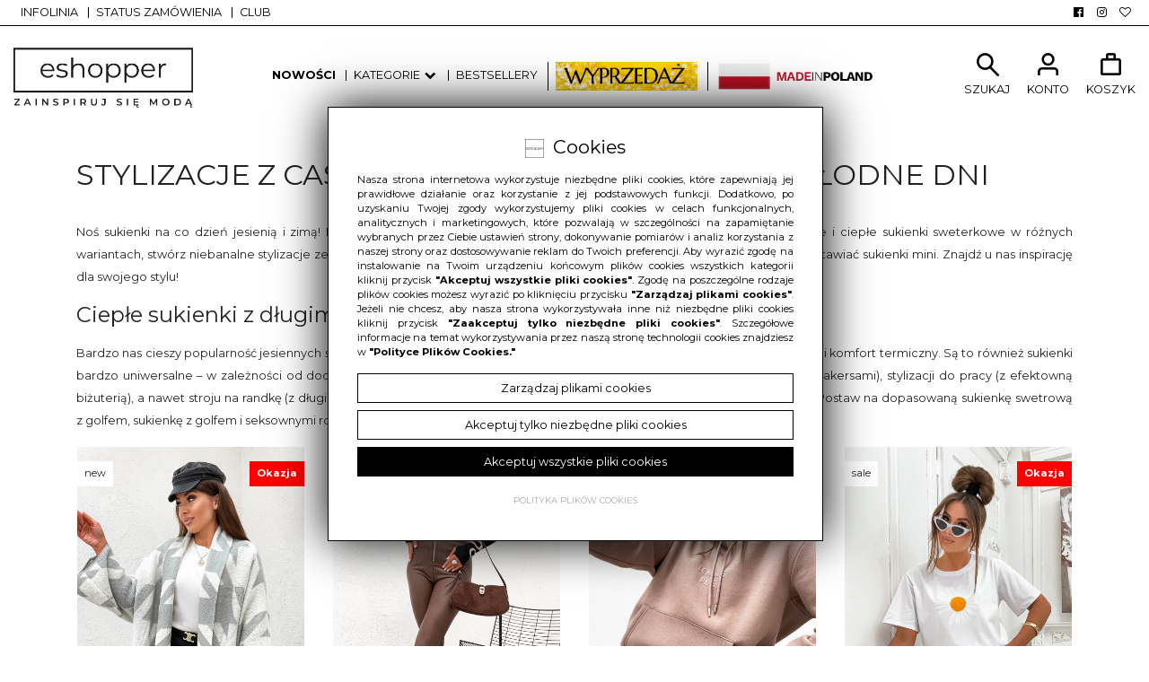

--- FILE ---
content_type: text/html; charset=UTF-8
request_url: https://eshopper.pl/artykul/89/stylizacje-z-casualowymi-sukienkami-na-chlodne-dni
body_size: 16767
content:
<!DOCTYPE html>
<html lang="pl" class=""><head>
<meta charset="utf-8"><meta name="viewport" content="width=device-width, initial-scale=1.0, user-scalable=yes" /><title>Stylizacje z casualowymi sukienkami na chłodne dni - eshopper.pl</title><meta name="description" content="Noś sukienki na co dzień jesienią i zimą! Butik Eshopper ma dla Ciebie idealne modele. Sprawdź dostępne u nas wygodne i ciepłe sukienki sweterkowe w różnych wariantach, stwórz niebanalne stylizacje ze zwiewnymi sukienkami we wzory i dowiedz się, z czym w chłodnych miesiącach zestawiać sukienki mini. Znajdź u nas inspirację dla swojego stylu!" /><meta name="keywords" content="" /><meta name="robots" content="index, follow" /><meta name="google-site-verification" content="FDN4AbQqaoQOvYj2yoVZ0z0qG3JhGHcz0Ju6O1jUEDU" /><meta property="og:title" content="Stylizacje z casualowymi sukienkami na chłodne dni - eshopper.pl" /><meta property="og:type" content="article" /><meta property="og:url" content="https://eshopper.pl/artykul/89/stylizacje-z-casualowymi-sukienkami-na-chlodne-dni" /><meta property="og:description" content="Noś sukienki na co dzień jesienią i zimą! Butik Eshopper ma dla Ciebie idealne modele. Sprawdź dostępne u nas wygodne i ciepłe sukienki sweterkowe w różnych wariantach, stwórz niebanalne stylizacje ze zwiewnymi sukienkami we wzory i dowiedz się, z czym w chłodnych miesiącach zestawiać sukienki mini. Znajdź u nas inspirację dla swojego stylu!" /><meta property="og:image" content="https://assets.eshopper.pl/thumbs/fit-500x750/2021-11::1637093758-2021-11-1637083110-38d1e84c-8466-4e52-84bb-b8b9ac2d28c8.jpg" /><meta name="twitter:card" content="summary" /><meta name="twitter:title" content="Stylizacje z casualowymi sukienkami na chłodne dni - eshopper.pl" /><meta name="twitter:description" content="Noś sukienki na co dzień jesienią i zimą! Butik Eshopper ma dla Ciebie idealne modele. Sprawdź dostępne u nas wygodne i ciepłe sukienki sweterkowe w różnych wariantach, stwórz niebanalne stylizacje ze zwiewnymi sukienkami we wzory i dowiedz się, z czym w chłodnych miesiącach zestawiać sukienki mini. Znajdź u nas inspirację dla swojego stylu!" /><meta name="twitter:image" content="https://assets.eshopper.pl/thumbs/fit-500x750/2021-11::1637093758-2021-11-1637083110-38d1e84c-8466-4e52-84bb-b8b9ac2d28c8.jpg" /><link rel="canonical" href="https://eshopper.pl/artykul/89/stylizacje-z-casualowymi-sukienkami-na-chlodne-dni" /><link rel="icon" href="https://assets.eshopper.pl/assets/img/favicon.png" type="image/png" /><link href="https://assets.eshopper.pl/assets/pipe/1763711074-site.min.css" rel="stylesheet"><style></style>  
				<script>
					window.dataLayer = window.dataLayer || [];
					function gtag(){dataLayer.push(arguments);}
					gtag('consent', 'default', {"ad_storage":"denied","analytics_storage":"denied","ad_personalization":"denied","ad_user_data":"denied","personalization_storage":"denied","security_storage":"denied","functionality_storage":"denied","wait_for_update":5000});
				</script>
			 
				<script async src="https://www.googletagmanager.com/gtag/js?id=G-B82X08SE8F"></script>
				<script>
					window.dataLayer = window.dataLayer || [];
					function gtag(){dataLayer.push(arguments);}
					gtag("js", new Date());
					gtag("config", "G-B82X08SE8F");
				</script>
			
					<script>
						function consentEssential() {
							gtag("consent", "update", {"security_storage":"granted"});
						}
						function consentFunction() {
							gtag("consent", "update", {"security_storage":"granted","functionality_storage":"granted"});
						}
						function consentAnalytic() {
							gtag("consent", "update", {"security_storage":"granted","functionality_storage":"granted","analytics_storage":"granted"});
						}
						function consentMarketing() {
							gtag("consent", "update", {"security_storage":"granted","functionality_storage":"granted","analytics_storage":"granted","ad_storage":"granted","ad_personalization":"granted","ad_user_data":"granted","personalization_storage":"granted"});
						}
					</script>
				  <script>
			!function(f,b,e,v,n,t,s){if(f.fbq)return;n=f.fbq=function(){n.callMethod?
			n.callMethod.apply(n,arguments):n.queue.push(arguments)};if(!f._fbq)f._fbq=n;
			n.push=n;n.loaded=!0;n.version="2.0";n.queue=[];t=b.createElement(e);t.async=!0;
			t.src=v;s=b.getElementsByTagName(e)[0];s.parentNode.insertBefore(t,s)}(window,
			document,"script","https://connect.facebook.net/en_US/fbevents.js");
		fbq("init", 2564315153830847);fbq("track", "PageView", {}, {eventID: "543a18a37875bf459af1b2e25d5389c4f8f11b63"});</script><script>
			!function (w, d, t) {
				w.TiktokAnalyticsObject=t;var ttq=w[t]=w[t]||[];ttq.methods=["page","track","identify","instances","debug","on","off","once","ready","alias","group","enableCookie","disableCookie"],ttq.setAndDefer=function(t,e){t[e]=function(){t.push([e].concat(Array.prototype.slice.call(arguments,0)))}};for(var i=0;i<ttq.methods.length;i++)ttq.setAndDefer(ttq,ttq.methods[i]);ttq.instance=function(t){for(var e=ttq._i[t]||[],n=0;n<ttq.methods.length;n++				)ttq.setAndDefer(e,ttq.methods[n]);return e},ttq.load=function(e,n){var i="https://analytics.tiktok.com/i18n/pixel/events.js";ttq._i=ttq._i||{},ttq._i[e]=[],ttq._i[e]._u=i,ttq._t=ttq._t||{},ttq._t[e]=+new Date,ttq._o=ttq._o||{},ttq._o[e]=n||{};n=document.createElement("script");n.type="text/javascript",n.async=!0,n.src=i+"?sdkid="+e+"&lib="+t;e=document.getElementsByTagName("script")[0];e.parentNode.insertBefore(n,e)};
				ttq.load("CNI80PBC77U1PP7E33QG");
				ttq.page();
			} (window, document, "ttq");
		</script><script>
var sc_url = encodeURIComponent(window.location),
sc_shopid = 'eshopperpl',
sc_script_url = 'https://' + sc_shopid + '.savecart.pl/d/script.php?url=' + sc_url + '&sid=' + sc_shopid,
sc_script = document.createElement('script');
sc_script.async = 1;
sc_script.src = sc_script_url;
var s = document.getElementsByTagName('script')[0];
s.parentNode.insertBefore(sc_script, s);
</script>
<script type="application/ld+json">
{
"@context": "http://schema.org",
"@type": "LocalBusiness",
"name": "Butik eshopper",
"legalName": "Butik eshopper",
"alternateName": "Butik eshopper",
"address": {
"@type": "PostalAddress",
"streetAddress": "ul. Piłsudskiego 29",
"addressLocality": "Siedlce",
"addressRegion": "",
"addressCountry": "PL",
"postalCode": "08-110"
},
"image": "https://eshopper.pl/assets/img/logo.png",
"logo": "https://eshopper.pl/assets/img/logo.png",
"email": "kontakt@eshopper.pl",
"telephone": "692-464-770",
"url": "https://eshopper.pl",
"priceRange":"od 26 PLN",
"openingHours": "Mo,Tu,We,Th,Fr 09:00-17:00",
"brand": "Butik eshopper",
"taxID": "8212521446"
}
</script>
<script>
(function(w,d,s,l,i){w[l]=w[l]||[];w[l].push({'gtm.start':
new Date().getTime(),event:'gtm.js'});var f=d.getElementsByTagName(s)[0],
j=d.createElement(s),dl=l!='dataLayer'?'&l='+l:'';j.async=true;j.src=
'https://www.googletagmanager.com/gtm.js?id='+i+dl;f.parentNode.insertBefore(j,f);
})(window,document,'script','dataLayer','GTM-TTXS6XB');
</script>
<noscript><iframe src="https://www.googletagmanager.com/ns.html?id=GTM-TTXS6XB" height="0" width="0" style="display:none;visibility:hidden"></iframe></noscript>

</head>
<body id="site" class="site site-artykul-89-stylizacje-z-casualowymi-sukienkami-na-chlodne-dni site-pl site-articles site-articles-show ">  
<div id="layout-default">
  <header>
  <div class="top">
    <div class="container-fluid">
      <div class="row">
        <div class="col-lg-6">
          <div class="widget widget-38 widget-cms-navigation widget-navigation widget-cms-navigation"><nav class="std ">
  <ul class="list-unstyled">
          <li class="link-30"><a href="/kontakt" title="Infolinia">Infolinia</a></li>              <li class="link-31"><a href="/sprawdz-status-zamowienia" title="Status zamówienia">Status zamówienia</a></li>              <li class="link-54"><a href="/club" title="Club">Club</a></li>              </ul>
</nav>
<!-- / js -->

</div>        </div>
        <div class="col-lg-6">
          <div class="widget widget-39 widget-cms-navigation widget-navigation widget-cms-navigation"><nav class="std ">
  <ul class="list-unstyled">
          <li class="link-33"><a href="https://www.facebook.com/sklep.eshopper/" target="_blank" rel="nofollow noopener" title=""><i class="fa fa-fw fa-facebook-official"></i></a></li>              <li class="link-34"><a href="https://www.instagram.com/eshopper.pl/" target="_blank" rel="nofollow noopener" title=""><i class="fa fa-fw fa-instagram"></i></a></li>              <li class="link-35"><a href="/ulubione" title=""><i class="fa fa-fw fa-heart-o"></i></a></li>              </ul>
</nav>
<!-- / js -->

</div>        </div>
      </div>
    </div>
  </div>
  <div class="middle">
    <div class="container-fluid">
      <div class="row no-gutters">
        <div class="col-lg-2">
          <div class="widget widget-core-logo widget-logo widget-core-logo"><div id="logo">
  <a href="/"><img src="https://assets.eshopper.pl/assets/img/logo.png?upd=1763711074" alt="eshopper.pl" class="img-fluid" data-src="https://assets.eshopper.pl"></a></div>
<script type="application/ld+json">{"@context":"https:\/\/schema.org\/","@type":"Organization","url":"https:\/\/eshopper.pl","logo":"https:\/\/eshopper.pl\/assets\/img\/logo.png"}</script>
</div>        </div>
        <div class="col-lg-8">
          <div class="widget widget-18 widget-cms-navigation widget-navigation widget-cms-navigation"><nav class="std ">
  <ul class="list-unstyled">
          <li class="link-3"><a href="/nowosci" title="Nowości">Nowości</a></li>              <li class="link-4"><a href="/odziez" title="Kategorie ">Kategorie <i class="fa fa-fw fa-chevron-down"></i></a></li>              <li class="link-36"><a href="/bestsellery" title="Bestsellery">Bestsellery</a></li>              <li class="link-20"><a href="/final-sale" title="Final sale"><img src="https://assets.eshopper.pl/thumbs/autoxauto/2025-03::1741282637-btn2.jpg" alt="" class="img-fluid" data-src="https://assets.eshopper.pl"></a></li>              <li class="link-58"><a href="/made-in-poland" title="Made in poland"><img src="https://assets.eshopper.pl/thumbs/autoxauto/2024-08::1723450105-poland.png" alt="" class="img-fluid" data-src="https://assets.eshopper.pl"></a></li>              </ul>
</nav>
<!-- / js -->

</div>        </div>
        <div class="col-lg-2">
          <div class="shop">
            <div class="icon"><a href="/produkty/searchbar:true"><img src="https://assets.eshopper.pl/assets/img/icons/search.png?upd=1763711074" alt="" class="img-fluid" data-src="https://assets.eshopper.pl"> <span>Szukaj</span></a></div>
            <div class="icon"><a href="/konto"><img src="https://assets.eshopper.pl/assets/img/icons/account.png?upd=1763711074" alt="" class="img-fluid" data-src="https://assets.eshopper.pl"> <span>Konto</span></a></div>
            <div class="icon"><a href="/koszyk"><img src="https://assets.eshopper.pl/assets/img/icons/cart.png?upd=1763711074" alt="" class="img-fluid" data-src="https://assets.eshopper.pl"> <span>Koszyk</span></a></div>
          </div>
        </div>
      </div>
    </div>
  </div>
  <div class="categories">
    <div class="inner">
      <div class="row">
        <div class="col-lg-7">
          <div class="navigation">
            <a href="/nowosci" class="btn">Wszystkie nowości</a>            <div class="widget widget-3 widget-shop-categories widget-categories widget-shop-categories">        <nav>
    <ul class="list-unstyled tree">
              <li class="link-category-2"><a href="/sukienki">Sukienki</a><ul class="list-unstyled"><li class="link-category-15"><a href="/sukienki-mini">Sukienki mini</a></li><li class="link-category-16"><a href="/sukienki-olowkowe">Sukienki ołówkowe</a></li><li class="link-category-18"><a href="/sukienki-rozkloszowane">Sukienki rozkloszowane</a></li><li class="link-category-34"><a href="/sukienki-na-impreze">Sukienki na imprezę</a></li><li class="link-category-35"><a href="/sukienki-na-studniowke">Sukienki na studniówkę</a></li><li class="link-category-36"><a href="/sukienki-na-wesele">Sukienki na wesele</a></li></ul></li>                    <li class="link-category-38"><a href="/bluzy">Bluzy</a><ul class="list-unstyled"></ul></li>                    <li class="link-category-3"><a href="/bluzki">Bluzki</a><ul class="list-unstyled"></ul></li>                    <li class="link-category-7"><a href="/swetry">Swetry</a><ul class="list-unstyled"></ul></li>                    <li class="link-category-5"><a href="/spodnie">Spodnie</a><ul class="list-unstyled"><li class="link-category-23"><a href="/spodnie-z-dziurami">Spodnie z&nbsp;dziurami</a></li><li class="link-category-24"><a href="/spodnie-materialowe">Spodnie materiałowe</a></li><li class="link-category-25"><a href="/spodnie-jeansowe">Spodnie jeansowe</a></li></ul></li>                    <li class="link-category-11"><a href="/spodnice">Spódnice</a><ul class="list-unstyled"><li class="link-category-31"><a href="/spodnice-mini">Spódnice mini</a></li></ul></li>                    <li class="link-category-6"><a href="/okrycia-wierzchnie">Okrycia wierzchnie</a><ul class="list-unstyled"><li class="link-category-43"><a href="/katany">Katany</a></li><li class="link-category-45"><a href="/ramoneski">Ramoneski</a></li><li class="link-category-46"><a href="/plaszcze">Płaszcze</a></li></ul></li>                    <li class="link-category-39"><a href="/komplety">Komplety</a><ul class="list-unstyled"></ul></li>                    <li class="link-category-4"><a href="/koszule">Koszule</a><ul class="list-unstyled"></ul></li>                    <li class="link-category-10"><a href="/marynarki">Marynarki</a><ul class="list-unstyled"></ul></li>                    <li class="link-category-40"><a href="/kombinezony">Kombinezony</a><ul class="list-unstyled"></ul></li>                </ul>
  </nav>

</div>            <a href="/wyprzedaz" class="btn">Wszystkie wyprzedaże</a>            <a href="/bestsellery" class="btn">Wszystkie bestsellery</a>          </div>
        </div>
        <div class="col-lg-5">
          <div class="widget widget-59 widget-banners-group widget-group widget-banners-group">  <div class="row">
      <div class="cl col-6">
  <section class="banner section-banner section-banner-674">
    <a href="/banner/674">
      <span class="thumb">
        <img src="https://assets.eshopper.pl/thumbs/autoxauto/2024-12::1734540845-1080x1200-3-made-in-poland-1.jpg" alt="" class="img-fluid" data-src="https://assets.eshopper.pl">      </span>
      <div class="description">
              </div>
    </a>
  </section>
</div>

        <div class="cl col-6">
  <section class="banner section-banner section-banner-676">
    <a href="/banner/676">
      <span class="thumb">
        <img src="https://assets.eshopper.pl/thumbs/autoxauto/2024-12::1734540887-1080x1200-1-final-sale-1.jpg" alt="" class="img-fluid" data-src="https://assets.eshopper.pl">      </span>
      <div class="description">
              </div>
    </a>
  </section>
</div>

    </div>

</div>        </div>
      </div>
    </div>
  </div>
  <div class="bread">
    <div class="container">
          </div>
  </div>
    <div class="bar">
    <div class="container-fluid">
      <div class="row">
        <div class="col-lg-2">
          <div class="widget widget-core-logo widget-logo widget-core-logo"><div id="logo">
  <a href="/"><img src="https://assets.eshopper.pl/assets/img/logo.png?upd=1763711074" alt="eshopper.pl" class="img-fluid" data-src="https://assets.eshopper.pl"></a></div>
<script type="application/ld+json">{"@context":"https:\/\/schema.org\/","@type":"Organization","url":"https:\/\/eshopper.pl","logo":"https:\/\/eshopper.pl\/assets\/img\/logo.png"}</script>
</div>        </div>
        <div class="col-lg-7">
          <div class="widget widget-18 widget-cms-navigation widget-navigation widget-cms-navigation"><nav class="std ">
  <ul class="list-unstyled">
          <li class="link-3"><a href="/nowosci" title="Nowości">Nowości</a></li>              <li class="link-4"><a href="/odziez" title="Kategorie ">Kategorie <i class="fa fa-fw fa-chevron-down"></i></a></li>              <li class="link-36"><a href="/bestsellery" title="Bestsellery">Bestsellery</a></li>              <li class="link-20"><a href="/final-sale" title="Final sale"><img src="https://assets.eshopper.pl/thumbs/autoxauto/2025-03::1741282637-btn2.jpg" alt="" class="img-fluid" data-src="https://assets.eshopper.pl"></a></li>              <li class="link-58"><a href="/made-in-poland" title="Made in poland"><img src="https://assets.eshopper.pl/thumbs/autoxauto/2024-08::1723450105-poland.png" alt="" class="img-fluid" data-src="https://assets.eshopper.pl"></a></li>              </ul>
</nav>
<!-- / js -->

</div>        </div>
        <div class="col-lg-3">
          <div class="shop text-right">
            <div class="widget widget-shop-cart-simple widget-cart-simple widget-shop-cart-simple">  <a href="/koszyk" rel="nofollow">
  <span class="label">Koszyk</span>
  <span class="total">0</span>
</a>

</div>            <div class="widget widget-shop-favorites-simple widget-favorites-simple widget-shop-favorites-simple"><a href="/ulubione" rel="nofollow">
  <span class="label">Ulubione: </span>
  <span class="quantity">0</span>
</a>

</div>          </div>
        </div>
      </div>
    </div>
    <div class="categories">
      <div class="widget widget-3 widget-shop-categories widget-categories widget-shop-categories">        <nav>
    <ul class="list-unstyled tree">
              <li class="link-category-2"><a href="/sukienki">Sukienki</a><ul class="list-unstyled"><li class="link-category-15"><a href="/sukienki-mini">Sukienki mini</a></li><li class="link-category-16"><a href="/sukienki-olowkowe">Sukienki ołówkowe</a></li><li class="link-category-18"><a href="/sukienki-rozkloszowane">Sukienki rozkloszowane</a></li><li class="link-category-34"><a href="/sukienki-na-impreze">Sukienki na imprezę</a></li><li class="link-category-35"><a href="/sukienki-na-studniowke">Sukienki na studniówkę</a></li><li class="link-category-36"><a href="/sukienki-na-wesele">Sukienki na wesele</a></li></ul></li>                    <li class="link-category-38"><a href="/bluzy">Bluzy</a><ul class="list-unstyled"></ul></li>                    <li class="link-category-3"><a href="/bluzki">Bluzki</a><ul class="list-unstyled"></ul></li>                    <li class="link-category-7"><a href="/swetry">Swetry</a><ul class="list-unstyled"></ul></li>                    <li class="link-category-5"><a href="/spodnie">Spodnie</a><ul class="list-unstyled"><li class="link-category-23"><a href="/spodnie-z-dziurami">Spodnie z&nbsp;dziurami</a></li><li class="link-category-24"><a href="/spodnie-materialowe">Spodnie materiałowe</a></li><li class="link-category-25"><a href="/spodnie-jeansowe">Spodnie jeansowe</a></li></ul></li>                    <li class="link-category-11"><a href="/spodnice">Spódnice</a><ul class="list-unstyled"><li class="link-category-31"><a href="/spodnice-mini">Spódnice mini</a></li></ul></li>                    <li class="link-category-6"><a href="/okrycia-wierzchnie">Okrycia wierzchnie</a><ul class="list-unstyled"><li class="link-category-43"><a href="/katany">Katany</a></li><li class="link-category-45"><a href="/ramoneski">Ramoneski</a></li><li class="link-category-46"><a href="/plaszcze">Płaszcze</a></li></ul></li>                    <li class="link-category-39"><a href="/komplety">Komplety</a><ul class="list-unstyled"></ul></li>                    <li class="link-category-4"><a href="/koszule">Koszule</a><ul class="list-unstyled"></ul></li>                    <li class="link-category-10"><a href="/marynarki">Marynarki</a><ul class="list-unstyled"></ul></li>                    <li class="link-category-40"><a href="/kombinezony">Kombinezony</a><ul class="list-unstyled"></ul></li>                </ul>
  </nav>

</div>    </div>
  </div>
</header>
<div class="bartop">
  <div class="container-fluid">
    <div class="row no-gutters">
      <div class="col-4 text-left">
        <div class="icon barcat-switcher"><i class="fa fa-fw fa-bars"></i></div>
      </div>
      <div class="col-4 text-center">
        <div class="widget widget-core-logo widget-logo widget-core-logo"><div id="logo">
  <a href="/"><img src="https://assets.eshopper.pl/assets/img/logo.png?upd=1763711074" alt="eshopper.pl" class="img-fluid" data-src="https://assets.eshopper.pl"></a></div>
<script type="application/ld+json">{"@context":"https:\/\/schema.org\/","@type":"Organization","url":"https:\/\/eshopper.pl","logo":"https:\/\/eshopper.pl\/assets\/img\/logo.png"}</script>
</div>      </div>
      <div class="col-4 text-right">
        <div class="icon"><a href="/produkty/searchbar:true"><i class="fa fa-fw fa-search"></i></a></div>
        <div class="icon"><a href="/koszyk"><i class="fa fa-fw fa-shopping-cart"></i></a></div>
        <div class="icon"><a href="/konto"><i class="fa fa-fw fa-user"></i></a></div>
      </div>
    </div>
  </div>
</div>
<div class="barcat">
  <ul class="list-unstyled">
    <li><a href="/nowosci">Nowości</a></li>
  </ul>
  <div class="widget widget-44 widget-shop-categories widget-categories widget-shop-categories">        <nav>
    <ul class="list-unstyled tree">
              <li class="link-category-33"><a href="/odziez">Odzież</a><ul class="list-unstyled"><li class="link-category-2"><a href="/sukienki">Sukienki</a><ul class="list-unstyled"><li class="link-category-15"><a href="/sukienki-mini">Sukienki mini</a></li><li class="link-category-16"><a href="/sukienki-olowkowe">Sukienki ołówkowe</a></li><li class="link-category-18"><a href="/sukienki-rozkloszowane">Sukienki rozkloszowane</a></li><li class="link-category-34"><a href="/sukienki-na-impreze">Sukienki na imprezę</a></li><li class="link-category-35"><a href="/sukienki-na-studniowke">Sukienki na studniówkę</a></li><li class="link-category-36"><a href="/sukienki-na-wesele">Sukienki na wesele</a></li></ul></li><li class="link-category-38"><a href="/bluzy">Bluzy</a><ul class="list-unstyled"></ul></li><li class="link-category-3"><a href="/bluzki">Bluzki</a><ul class="list-unstyled"></ul></li><li class="link-category-7"><a href="/swetry">Swetry</a><ul class="list-unstyled"></ul></li><li class="link-category-5"><a href="/spodnie">Spodnie</a><ul class="list-unstyled"><li class="link-category-23"><a href="/spodnie-z-dziurami">Spodnie z&nbsp;dziurami</a></li><li class="link-category-24"><a href="/spodnie-materialowe">Spodnie materiałowe</a></li><li class="link-category-25"><a href="/spodnie-jeansowe">Spodnie jeansowe</a></li></ul></li><li class="link-category-11"><a href="/spodnice">Spódnice</a><ul class="list-unstyled"><li class="link-category-31"><a href="/spodnice-mini">Spódnice mini</a></li></ul></li><li class="link-category-6"><a href="/okrycia-wierzchnie">Okrycia wierzchnie</a><ul class="list-unstyled"><li class="link-category-43"><a href="/katany">Katany</a></li><li class="link-category-45"><a href="/ramoneski">Ramoneski</a></li><li class="link-category-46"><a href="/plaszcze">Płaszcze</a></li></ul></li><li class="link-category-39"><a href="/komplety">Komplety</a><ul class="list-unstyled"></ul></li><li class="link-category-4"><a href="/koszule">Koszule</a><ul class="list-unstyled"></ul></li><li class="link-category-10"><a href="/marynarki">Marynarki</a><ul class="list-unstyled"></ul></li><li class="link-category-40"><a href="/kombinezony">Kombinezony</a><ul class="list-unstyled"></ul></li></ul></li>                    <li class="link-category-9"><a href="/obuwie">Obuwie</a><ul class="list-unstyled"><li class="link-category-28"><a href="/botki">Botki</a></li><li class="link-category-29"><a href="/sneakersy">Sneakersy</a></li></ul></li>                    <li class="link-category-8"><a href="/akcesoria-i-zegarki-dla-kobiet">Akcesoria</a><ul class="list-unstyled"></ul></li>                    <li class="link-category-117"><a href="/made-in-poland"><img class="img-fluid" src="https://assets.eshopper.pl/assets/img/buttons/poland.png" /></a></li>                </ul>
  </nav>

</div>  <ul class="list-unstyled">
    <li><a href="/wyprzedaz">Wyprzedaż</a></li>
    <li><a href="/bestsellery">Bestsellery</a></li>
    <li><a href="/produkty">Wszystko</a></li>
  </ul>
  <div class="widget widget-41 widget-cms-navigation widget-navigation widget-cms-navigation"><nav class="std ">
  <ul class="list-unstyled">
          <li class="link-60"><a href="/x-mas" title="Xmas"><img src="https://assets.eshopper.pl/thumbs/autoxauto/2025-12::1764761568-button-60x350px.png" alt="" class="img-fluid" data-src="https://assets.eshopper.pl"></a></li>              <li class="link-57"><a href="/final-sale" title="Final sale"><img src="https://assets.eshopper.pl/thumbs/autoxauto/2025-02::1740587234-2024-10-1728373545-btn-autumn.gif" alt="" class="img-fluid" data-src="https://assets.eshopper.pl"></a></li>              <li class="link-39"><a href="/logowanie" title=" Zaloguj się"><i class="fa fa-fw fa-user"></i> Zaloguj się</a></li>              <li class="link-40"><a href="/rejestracja" title=" Zarejestruj się"><i class="fa fa-fw fa-lock"></i> Zarejestruj się</a></li>              <li class="link-41"><a href="/sprawdz-status-zamowienia" title=" Sprawdź status zamówienia"><i class="fa fa-fw fa-globe"></i> Sprawdź status zamówienia</a></li>              <li class="link-42"><a href="/blog" title=" Blog"><i class="fa fa-fw fa-edit"></i> Blog</a></li>              <li class="link-43"><a href="/kontakt" title=" Kontakt"><i class="fa fa-fw fa-phone"></i> Kontakt</a></li>              <li class="link-44"><a href="/dostawa-i-platnosci" title=" Dostawa i płatności"><i class="fa fa-fw fa-truck"></i> Dostawa i&nbsp;płatności</a></li>              <li class="link-45"><a href="/reklamacje-i-zwroty" title=" Reklamacje i zwroty"><i class="fa fa-fw fa-retweet"></i> Reklamacje i&nbsp;zwroty</a></li>              <li class="link-46"><a href="/o-nas" title=" O nas"><i class="fa fa-fw fa-info"></i> O&nbsp;nas</a></li>              <li class="link-47"><a href="https://www.facebook.com/sklep.eshopper/" target="_blank" rel="nofollow noopener" title=" Facebook"><i class="fa fa-fw fa-facebook-official"></i> Facebook</a></li>              <li class="link-48"><a href="https://www.instagram.com/eshopper.pl" target="_blank" rel="nofollow noopener" title=" Instagram"><i class="fa fa-fw fa-instagram"></i> Instagram</a></li>              </ul>
</nav>
<!-- / js -->

</div></div>

  <div id="main">
    <div class="container">
      <div id="action" class="action-articles action-articles-show action-action-articles-articles-show action-articles-show-89"><article>
  <h1>Stylizacje z casualowymi sukienkami na chłodne dni</h1>
    <div class="content"><p>Noś sukienki na co dzień jesienią i&nbsp;zimą! <a href="/">Butik Eshopper</a> ma dla Ciebie idealne modele. Sprawdź dostępne u&nbsp;nas wygodne i&nbsp;ciepłe sukienki sweterkowe w&nbsp;różnych wariantach, stwórz niebanalne stylizacje ze zwiewnymi sukienkami we wzory i&nbsp;dowiedz się, z&nbsp;czym w&nbsp;chłodnych miesiącach zestawiać sukienki mini. Znajdź u&nbsp;nas inspirację dla swojego stylu!</p>
<h2>Ciepłe sukienki z&nbsp;długim rękawem są na topie</h2>
<p>Bardzo nas cieszy popularność jesiennych <a href="/sukienki">sukienek z&nbsp;długim rękwem</a> – są idealne dla tych kobiet, które lubią łączyć styl, wygodę i&nbsp;komfort termiczny. Są to również sukienki bardzo uniwersalne – w&nbsp;zależności od dodatków mogą być bazą casualowego outiftu (w wersji z&nbsp;paskiem w&nbsp;talii i&nbsp;białymi sneakersami), stylizacji do pracy (z efektowną biżuterią), a&nbsp;nawet stroju na randkę (z długimi kozakami). W&nbsp;kolekcji Eshopper znajdziesz różne modele swetrowych sukienek. Postaw na dopasowaną sukienkę swetrową z&nbsp;golfem, sukienkę z&nbsp;golfem i&nbsp;seksownymi rozcięciami na nogach albo uroczą sweterkową mini.</p>
<p><div class="widget widget-shop-products widget-products widget-shop-products"><div class="row">
                                            <div class="cl col-lg-3 col-md-4 col-6">
  <section class="section-product section-product-14570 product-promoted">
        <div class="photo">
      <a href="/produkt/14570/narzutka-oversizowa-we-wzory-camasca-black" photo-alt="https://assets.eshopper.pl/thumbs/fit-500x750/2025-08::1756226550-6.jpeg"><img src="https://assets.eshopper.pl/thumbs/fit-500x750/2025-08::1756226536-7.jpeg" alt="Narzutka oversizowa we wzory CAMASCA gray" class="img-fluid" data-src="https://assets.eshopper.pl"></a>      <span class="ribbon ribbon-new">new</span>              <div class="ribbon-discount">Okazja</div>
                            </div>
    <h2><a href="/produkt/14570/narzutka-oversizowa-we-wzory-camasca-black">Narzutka oversizowa we wzory CAMASCA gray</a></h2>
    <div class="price">
      <span class="price-current">104,93 zł</span><span class="price-old old-price">149,90 zł</span><span class="price-discount">-30%</span>    </div>
                  <a href="/produkt/14570/narzutka-oversizowa-we-wzory-camasca-black">
          <div class="attributes">
                                                                          <span class="instock">Uniwersalny</span>
                                                                </div>
        </a>
                      </section>
</div>

                      <div class="cl col-lg-3 col-md-4 col-6">
  <section class="section-product section-product-14891 product-promoted">
        <div class="photo">
      <a href="/produkt/14891/spodnie-legginsy-skorzane-z-suwakiem-chocco-braz" photo-alt="https://assets.eshopper.pl/thumbs/fit-500x750/2025-10::1761085647-photo-114.jpg"><img src="https://assets.eshopper.pl/thumbs/fit-500x750/2025-10::1761085636-photo-115.jpg" alt="Spodnie legginsy skórzane z suwakiem CHOCCO brąz" class="img-fluid" data-src="https://assets.eshopper.pl"></a>      <span class="ribbon ribbon-new">new</span>              <div class="ribbon-discount">Okazja</div>
                            </div>
    <h2><a href="/produkt/14891/spodnie-legginsy-skorzane-z-suwakiem-chocco-braz">Spodnie legginsy skórzane z suwakiem CHOCCO brąz</a></h2>
    <div class="price">
      <span class="price-current">62,93 zł</span><span class="price-old old-price">89,90 zł</span><span class="price-discount">-30%</span>    </div>
                  <a href="/produkt/14891/spodnie-legginsy-skorzane-z-suwakiem-chocco-braz">
          <div class="attributes">
                                                                          <span class="outofstock">S/M</span>
                                                                                                                                    <span class="instock">L/XL</span>
                                                                </div>
        </a>
                      </section>
</div>

                      <div class="cl col-lg-3 col-md-4 col-6">
  <section class="section-product section-product-14905 product-promoted">
        <div class="photo">
      <a href="/produkt/14905/dres-ocieplany-basic-le-marais-paris-fango-chocco" photo-alt="https://assets.eshopper.pl/thumbs/fit-500x750/2025-10::1761670683-photo-54.jpg"><img src="https://assets.eshopper.pl/thumbs/fit-500x750/2025-10::1761670656-img-2678.jpeg" alt="Dres ocieplany BASIC Le Marais Paris FANGO CHOCCO" class="img-fluid" data-src="https://assets.eshopper.pl"></a>      <span class="ribbon ribbon-new">new</span>              <div class="ribbon-discount">Okazja</div>
                            </div>
    <h2><a href="/produkt/14905/dres-ocieplany-basic-le-marais-paris-fango-chocco">Dres ocieplany BASIC Le Marais Paris FANGO CHOCCO</a></h2>
    <div class="price">
      <span class="price-current">146,93 zł</span><span class="price-old old-price">209,90 zł</span><span class="price-discount">-30%</span>    </div>
                  <a href="/produkt/14905/dres-ocieplany-basic-le-marais-paris-fango-chocco">
          <div class="attributes">
                                                                          <span class="instock">Uniwersalny</span>
                                                                </div>
        </a>
                      </section>
</div>

                      <div class="cl col-lg-3 col-md-4 col-6">
  <section class="section-product section-product-14206 product-promoted product-sale">
        <div class="photo">
      <a href="/produkt/14206/tshirt-basic-spring-daisy-flowers-yellow" photo-alt="https://assets.eshopper.pl/thumbs/fit-500x750/2025-06::1749024708-25.jpeg"><img src="https://assets.eshopper.pl/thumbs/fit-500x750/2025-06::1749024698-26.jpeg" alt="Tshirt BASIC SPRING Daisy Flowers white" class="img-fluid" data-src="https://assets.eshopper.pl"></a>      <span class="ribbon ribbon-sale">sale</span>              <div class="ribbon-discount">Okazja</div>
                            </div>
    <h2><a href="/produkt/14206/tshirt-basic-spring-daisy-flowers-yellow">Tshirt BASIC SPRING Daisy Flowers white</a></h2>
    <div class="price">
      <span class="price-current">59,15 zł</span><span class="price-old old-price">84,90 zł</span><span class="price-discount">-30%</span>    </div>
                  <a href="/produkt/14206/tshirt-basic-spring-daisy-flowers-yellow">
          <div class="attributes">
                                                                          <span class="instock">Uniwersalny</span>
                                                                </div>
        </a>
                    <div class="poland">
          <img src="https://assets.eshopper.pl/assets/img/buttons/poland.png?upd=1763711074" alt="" class="img-fluid" data-src="https://assets.eshopper.pl">        </div>
                </section>
</div>

            </div>

</div></p>
<h2>Sukienki we wzory w&nbsp;jesienno-zimowym wydaniu</h2>
<p>Sukienek z&nbsp;printem wcale nie trzeba chować pod koniec lata do szafy. Noś je cały rok! Kluczem jest odpowiedni dobór reszty stroju, jak chociażby ciepłe rajstopy i&nbsp;top pod spód. Oto propozycje Eshopper! Stwórz stylizację ze zwiewną sukienką w&nbsp;kwiaty, zakładając do niej kardigan oversize. Krótka szmizjerka z&nbsp;printem idealnie wypadnie w&nbsp;połączeniu z&nbsp;długimi kozakami. Możesz też wybrać wzorzystą sukienkę z&nbsp;zabudowaną górą, którą możesz wystylizować casualowo, zestawiając ją z&nbsp;czarnymi kryjącymi rajstopami i&nbsp;sztybletami lub botkami.</p>
<p><div class="widget widget-shop-products widget-products widget-shop-products"><div class="row">
                                            <div class="cl col-lg-3 col-md-4 col-6">
  <section class="section-product section-product-13628 product-promoted">
        <div class="photo">
      <a href="/produkt/13628/tshirt-basic-gaia-women-streetwear-look-pistachio" photo-alt="https://assets.eshopper.pl/thumbs/fit-500x750/2025-03::1741973396-19.jpeg"><img src="https://assets.eshopper.pl/thumbs/fit-500x750/2025-03::1741973349-19.jpeg" alt="Tshirt BASIC GAIA WOMEN streetwear look PUDER" class="img-fluid" data-src="https://assets.eshopper.pl"></a>      <span class="ribbon ribbon-new">new</span>              <div class="ribbon-discount">Okazja</div>
                            </div>
    <h2><a href="/produkt/13628/tshirt-basic-gaia-women-streetwear-look-pistachio">Tshirt BASIC GAIA WOMEN streetwear look PUDER</a></h2>
    <div class="price">
      <span class="price-current">62,93 zł</span><span class="price-old old-price">89,90 zł</span><span class="price-discount">-30%</span>    </div>
                  <a href="/produkt/13628/tshirt-basic-gaia-women-streetwear-look-pistachio">
          <div class="attributes">
                                                                          <span class="instock">Uniwersalny</span>
                                                                </div>
        </a>
                    <div class="poland">
          <img src="https://assets.eshopper.pl/assets/img/buttons/poland.png?upd=1763711074" alt="" class="img-fluid" data-src="https://assets.eshopper.pl">        </div>
                </section>
</div>

                      <div class="cl col-lg-3 col-md-4 col-6">
  <section class="section-product section-product-14295 product-promoted">
        <div class="photo">
      <a href="/produkt/14295/sukienka-clarra-millano-summer-no-4-colorful" photo-alt="https://assets.eshopper.pl/thumbs/fit-500x750/2025-06::1750459450-70.jpeg"><img src="https://assets.eshopper.pl/thumbs/fit-500x750/2025-06::1750459438-73.jpeg" alt="Sukienka CLARRA MILLANO summer no 6 red" class="img-fluid" data-src="https://assets.eshopper.pl"></a>      <span class="ribbon ribbon-new">new</span>              <div class="ribbon-discount">Okazja</div>
                            </div>
    <h2><a href="/produkt/14295/sukienka-clarra-millano-summer-no-4-colorful">Sukienka CLARRA MILLANO summer no 6 red</a></h2>
    <div class="price">
      <span class="price-current">87,43 zł</span><span class="price-old old-price">124,90 zł</span><span class="price-discount">-30%</span>    </div>
                  <a href="/produkt/14295/sukienka-clarra-millano-summer-no-4-colorful">
          <div class="attributes">
                                                                          <span class="instock">Uniwersalny</span>
                                                                </div>
        </a>
                      </section>
</div>

                      <div class="cl col-lg-3 col-md-4 col-6">
  <section class="section-product section-product-14638 product-promoted">
        <div class="photo">
      <a href="/produkt/14638/sweter-kardigan-pearl-classical-melanz" photo-alt="https://assets.eshopper.pl/thumbs/fit-500x750/2025-09::1757373916-16.jpeg"><img src="https://assets.eshopper.pl/thumbs/fit-500x750/2025-09::1757373904-20.jpg" alt="Sweter KARDIGAN PEARL CLASSICAL melanż" class="img-fluid" data-src="https://assets.eshopper.pl"></a>      <span class="ribbon ribbon-new">new</span>              <div class="ribbon-discount">Okazja</div>
                            </div>
    <h2><a href="/produkt/14638/sweter-kardigan-pearl-classical-melanz">Sweter KARDIGAN PEARL CLASSICAL melanż</a></h2>
    <div class="price">
      <span class="price-current">83,93 zł</span><span class="price-old old-price">119,90 zł</span><span class="price-discount">-30%</span>    </div>
                  <a href="/produkt/14638/sweter-kardigan-pearl-classical-melanz">
          <div class="attributes">
                                                                          <span class="instock">Uniwersalny</span>
                                                                </div>
        </a>
                      </section>
</div>

                      <div class="cl col-lg-3 col-md-4 col-6">
  <section class="section-product section-product-12194 product-promoted">
        <div class="photo">
      <a href="/produkt/12194/komplet-z-kolarkami-perfectly-basic-black" photo-alt="https://assets.eshopper.pl/thumbs/fit-500x750/2024-04::1713284783-32.jpg"><img src="https://assets.eshopper.pl/thumbs/fit-500x750/2024-04::1713284768-36.jpg" alt="Komplet z kolarkami PERFECTLY BASIC baby blue" class="img-fluid" data-src="https://assets.eshopper.pl"></a>      <span class="ribbon ribbon-new">new</span>              <div class="ribbon-discount">Okazja</div>
                            </div>
    <h2><a href="/produkt/12194/komplet-z-kolarkami-perfectly-basic-black">Komplet z kolarkami PERFECTLY BASIC baby blue</a></h2>
    <div class="price">
      <span class="price-current">90,93 zł</span><span class="price-old old-price">129,90 zł</span><span class="price-discount">-30%</span>    </div>
                  <a href="/produkt/12194/komplet-z-kolarkami-perfectly-basic-black">
          <div class="attributes">
                                                                          <span class="instock">Uniwersalny</span>
                                                                </div>
        </a>
                    <div class="poland">
          <img src="https://assets.eshopper.pl/assets/img/buttons/poland.png?upd=1763711074" alt="" class="img-fluid" data-src="https://assets.eshopper.pl">        </div>
                </section>
</div>

            </div>

</div></p>
<h2>Sukienki mini? Czemu nie!</h2>
<p>Wydawałoby się, że <a href="/sukienki-mini">sukienki mini na jesień</a> i&nbsp;zimę się nie sprawdzą. Nic z&nbsp;tych rzeczy! Casualowe stylizacje z&nbsp;minisukienką mieszczą się w&nbsp;aktualnych trendach, dlatego za nic z&nbsp;nich nie rezygnujmy. Noś je z&nbsp;grubymi kryjącymi rajstopami lub legginsami, traktując je jak tuniki. Zaprzyjaźnij się też z&nbsp;kozakami za kolano i&nbsp;jednokolorowymi kardiganami. Poniżej znajdziesz pomysł na kompletny outfit – wypróbuj go! Połącz sukienkę basic z&nbsp;uroczym kardiganem z&nbsp;kokardkami, a&nbsp;na wierzch narzuć nietuzinkowy płaszcz.</p>
<p><div class="widget widget-shop-products widget-products widget-shop-products"><div class="row">
                                            <div class="cl col-lg-3 col-md-4 col-6">
  <section class="section-product section-product-14925 product-promoted">
        <div class="photo">
      <a href="/produkt/14925/komplet-bawelniany-valerria-bluza-plus-sukienka-modelujaca-nude" photo-alt="https://assets.eshopper.pl/thumbs/fit-500x750/2025-10::1761673556-95.jpg"><img src="https://assets.eshopper.pl/thumbs/fit-500x750/2025-10::1761673526-94.jpeg" alt="Komplet bawełniany VALERRIA bluza plus sukienka modelująca MAGENTA" class="img-fluid" data-src="https://assets.eshopper.pl"></a>      <span class="ribbon ribbon-new">new</span>              <div class="ribbon-discount">Okazja</div>
                            </div>
    <h2><a href="/produkt/14925/komplet-bawelniany-valerria-bluza-plus-sukienka-modelujaca-nude">Komplet bawełniany VALERRIA bluza plus sukienka modelująca MAGENTA</a></h2>
    <div class="price">
      <span class="price-current">111,93 zł</span><span class="price-old old-price">159,90 zł</span><span class="price-discount">-30%</span>    </div>
                  <a href="/produkt/14925/komplet-bawelniany-valerria-bluza-plus-sukienka-modelujaca-nude">
          <div class="attributes">
                                                                          <span class="instock">Uniwersalny</span>
                                                                </div>
        </a>
                      </section>
</div>

                      <div class="cl col-lg-3 col-md-4 col-6">
  <section class="section-product section-product-15235 product-promoted product-sale">
        <div class="photo">
      <a href="/produkt/15235/bluza-bawelniana-z-kwiatkiem-basic-dream-flowers-pink" photo-alt="https://assets.eshopper.pl/thumbs/fit-500x750/2026-01::1767912391-23.jpeg"><img src="https://assets.eshopper.pl/thumbs/fit-500x750/2026-01::1767912428-26.jpg" alt="Bluza bawełniana z kwiatkiem BASIC DREAM FLOWERS citrus" class="img-fluid" data-src="https://assets.eshopper.pl"></a>      <span class="ribbon ribbon-sale">sale</span>              <div class="ribbon-discount">Okazja</div>
                            </div>
    <h2><a href="/produkt/15235/bluza-bawelniana-z-kwiatkiem-basic-dream-flowers-pink">Bluza bawełniana z kwiatkiem BASIC DREAM FLOWERS citrus</a></h2>
    <div class="price">
      <span class="price-current">119,95 zł</span><span class="price-old old-price">159,90 zł</span><span class="price-discount">-25%</span>    </div>
                  <a href="/produkt/15235/bluza-bawelniana-z-kwiatkiem-basic-dream-flowers-pink">
          <div class="attributes">
                                                                          <span class="instock">Uniwersalny</span>
                                                                </div>
        </a>
                      </section>
</div>

                      <div class="cl col-lg-3 col-md-4 col-6">
  <section class="section-product section-product-15117 product-promoted">
        <div class="photo">
      <a href="/produkt/15117/bluza-bawelniana-classical-air-queen-pocket-chocco-braz" photo-alt="https://assets.eshopper.pl/thumbs/fit-500x750/2025-12::1764695902-19.jpeg"><img src="https://assets.eshopper.pl/thumbs/fit-500x750/2025-12::1764695875-21.jpg" alt="Bluza bawełniana CLASSICAL AIR QUEEN pocket NUDE FANGO" class="img-fluid" data-src="https://assets.eshopper.pl"></a>      <span class="ribbon ribbon-new">new</span>              <div class="ribbon-discount">Okazja</div>
                            </div>
    <h2><a href="/produkt/15117/bluza-bawelniana-classical-air-queen-pocket-chocco-braz">Bluza bawełniana CLASSICAL AIR QUEEN pocket NUDE FANGO</a></h2>
    <div class="price">
      <span class="price-current">97,93 zł</span><span class="price-old old-price">139,90 zł</span><span class="price-discount">-30%</span>    </div>
                  <a href="/produkt/15117/bluza-bawelniana-classical-air-queen-pocket-chocco-braz">
          <div class="attributes">
                                                                          <span class="instock">Uniwersalny</span>
                                                                </div>
        </a>
                      </section>
</div>

                      <div class="cl col-lg-3 col-md-4 col-6">
  <section class="section-product section-product-14806 product-promoted">
        <div class="photo">
      <a href="/produkt/14806/kultowy-sweter-wiazany-clarra-candy-pink" photo-alt="https://assets.eshopper.pl/thumbs/fit-500x750/2025-10::1759858216-img-0201.jpeg"><img src="https://assets.eshopper.pl/thumbs/fit-500x750/2025-10::1759858190-img-0202.jpeg" alt="Kultowy sweter wiązany CLARRA black and white" class="img-fluid" data-src="https://assets.eshopper.pl"></a>      <span class="ribbon ribbon-new">new</span>              <div class="ribbon-discount">Okazja</div>
                            </div>
    <h2><a href="/produkt/14806/kultowy-sweter-wiazany-clarra-candy-pink">Kultowy sweter wiązany CLARRA black and white</a></h2>
    <div class="price">
      <span class="price-current">97,93 zł</span><span class="price-old old-price">139,90 zł</span><span class="price-discount">-30%</span>    </div>
                  <a href="/produkt/14806/kultowy-sweter-wiazany-clarra-candy-pink">
          <div class="attributes">
                                                                          <span class="instock">Uniwersalny</span>
                                                                </div>
        </a>
                      </section>
</div>

            </div>

</div></p><div class="widget widget-cms-photos widget-photos widget-cms-photos">
</div></div>
  <div class="previous">
    <div class="widget widget-66 widget-articles-previous widget-previous widget-articles-previous"><div class="widget-header">Zobacz również</div><div class="row">
      <div class="cl col-lg-4 col-sm-6">
  <section class="section-article section-article-88">
          <div class="photo"><a href="/artykul/88/body-i-golfy-kilka-pomyslow-na-stylizacje-z-nutka-seksapilu"><img src="https://assets.eshopper.pl/thumbs/fit-500x400/2021-11::1635881111-2021-02-1614106110-dsc06948.jpg" alt="Body i golfy – kilka pomysłów na stylizacje z nutką seksapilu" class="img-fluid" data-src="https://assets.eshopper.pl"></a></div>
              <h2><a href="/artykul/88/body-i-golfy-kilka-pomyslow-na-stylizacje-z-nutka-seksapilu">Body i golfy – kilka pomysłów na stylizacje z nutką seksapilu</a></h2>
              <div class="date">Wtorek, 2 Listopad 2021</div>
                      <div class="sneak">Stylizacje z nutką seksapilu, to nie tylko te z dekoltem czy krótką spódniczką. Przylegający golf czy body zestawione z modnymi spodniami również wyglądają świetnie. W naszym artykule znajdziesz propozycje idealne na randki i wieczorne wyjścia. Polecamy również dopasowane fasony na co dzień.</div>
              <div class="more"><a href="/artykul/88/body-i-golfy-kilka-pomyslow-na-stylizacje-z-nutka-seksapilu">Więcej</a></div>
        <div class="clearfix"></div>
  </section>
</div>

        <div class="cl col-lg-4 col-sm-6">
  <section class="section-article section-article-86">
          <div class="photo"><a href="/artykul/86/kardigany-cieple-swetry-i-lekkie-sweterki-ktore-otulaja-skore"><img src="https://assets.eshopper.pl/thumbs/fit-500x400/2021-10::1635152080-2021-10-1634727746-131d834a-6ec0-4b93-89a9-ddb81cd50ac1.jpg" alt="Kardigany, ciepłe swetry i lekkie sweterki, które otulają skórę" class="img-fluid" data-src="https://assets.eshopper.pl"></a></div>
              <h2><a href="/artykul/86/kardigany-cieple-swetry-i-lekkie-sweterki-ktore-otulaja-skore">Kardigany, ciepłe swetry i lekkie sweterki, które otulają skórę</a></h2>
              <div class="date">Poniedziałek, 25 Październik 2021</div>
                      <div class="sneak">Tegoroczna jesień zdecydowanie należy do dzianin. W szafie każdej z nas powinno znaleźć się kilka modnych sweterków. W tym sezonie nosimy uniwersalne modele, które świetnie komponują się z jeansami i ze spodniami z materiału. Dzięki temu możesz nosić je na co dzień i do pracy. Zobacz najciekawsze propozycje z naszej...</div>
              <div class="more"><a href="/artykul/86/kardigany-cieple-swetry-i-lekkie-sweterki-ktore-otulaja-skore">Więcej</a></div>
        <div class="clearfix"></div>
  </section>
</div>

        <div class="cl col-lg-4 col-sm-6">
  <section class="section-article section-article-85">
          <div class="photo"><a href="/artykul/85/casual-by-eshopper-poznaj-nasze-najnowsze-propozycje"><img src="https://assets.eshopper.pl/thumbs/fit-500x400/2021-10::1634315794-2021-10-1634056232-mini6.jpg" alt="Casual by Eshopper. Poznaj nasze najnowsze propozycje" class="img-fluid" data-src="https://assets.eshopper.pl"></a></div>
              <h2><a href="/artykul/85/casual-by-eshopper-poznaj-nasze-najnowsze-propozycje">Casual by Eshopper. Poznaj nasze najnowsze propozycje</a></h2>
              <div class="date">Piątek, 15 Październik 2021</div>
                      <div class="sneak">W Eshopper oferujemy casualowe ubrania w dobrym stylu. Dbamy o to, by stylizacje naszych Klientek  były modne, stylowe i pełne ciekawych modeli. W ostatnich tygodniach w naszym butiku pojawiło się kilka nowych kolekcji. Wiemy, że przypadły Wam do gustu. Oto przegląd najpiękniejszych casualowych modeli, które cały czas są w sprzedaży.</div>
              <div class="more"><a href="/artykul/85/casual-by-eshopper-poznaj-nasze-najnowsze-propozycje">Więcej</a></div>
        <div class="clearfix"></div>
  </section>
</div>

    </div>

</div>  </div>
</article>

</div>
    </div>
  </div>
  <footer>
  <div class="top-products">
    <div class="container-fluid">
      <div class="widget widget-top-products widget-top-products widget-top-products">
</div>    </div>
  </div>
  <div class="top">
    <div class="container-fluid">
      <div class="widget widget-12 widget-banners-simple widget-simple widget-banners-simple">  <div class="banner">
    <a >
      <span class="thumb">
        <img src="https://assets.eshopper.pl/thumbs/autoxauto/2018-09::1536663947-ico-email.png" alt="Adres emailbiuro@eshopper.pl" class="img-fluid" data-src="https://assets.eshopper.pl">      </span>
      <div class="description">
        <p><strong>Adres email</strong><br /><em>biuro@eshopper.pl</em></p>      </div>
    </a>
  </div>
  <div class="banner">
    <a >
      <span class="thumb">
        <img src="https://assets.eshopper.pl/thumbs/autoxauto/2018-09::1536663948-ico-phone.png" alt="Infoliniapon-pt 11:00-16:00" class="img-fluid" data-src="https://assets.eshopper.pl">      </span>
      <div class="description">
        <p><strong>Infolinia</strong><br /><em>pon-pt <br />11:00-16:00</em></p>      </div>
    </a>
  </div>
  <div class="banner">
    <a >
      <span class="thumb">
        <img src="https://assets.eshopper.pl/thumbs/autoxauto/2018-09::1536663948-ico-parcel.png" alt="Darmowaprzesyłkapowyżej 300zł" class="img-fluid" data-src="https://assets.eshopper.pl">      </span>
      <div class="description">
        <p><strong>Darmowa</strong><br /><em>przesyłka</em><br />powyżej 300zł</p>      </div>
    </a>
  </div>
  <div class="banner">
    <a >
      <span class="thumb">
        <img src="https://assets.eshopper.pl/thumbs/autoxauto/2018-09::1536663948-ico-return.png" alt="Możliwośćzwrotu do 14 dni" class="img-fluid" data-src="https://assets.eshopper.pl">      </span>
      <div class="description">
        <p><strong>Możliwość</strong><br /><em>zwrotu do 14 dni</em></p>      </div>
    </a>
  </div>
  <div class="banner">
    <a >
      <span class="thumb">
        <img src="https://assets.eshopper.pl/thumbs/autoxauto/2018-09::1536663948-ico-experess.png" alt="Ekspresowawysyłka kurierem" class="img-fluid" data-src="https://assets.eshopper.pl">      </span>
      <div class="description">
        <p><strong>Ekspresowa</strong><br /><em>wysyłka kurierem</em></p>      </div>
    </a>
  </div>

</div>    </div>
  </div>
  <div class="newsletter" id="newsletter">
    <div class="container">
      <div class="row">
        <div class="col-lg-5">
          <img src="https://assets.eshopper.pl/assets/img/bgs/newsletter-discount.png?upd=1763711074" alt="" class="img-fluid" data-src="https://assets.eshopper.pl">        </div>
        <div class="col-lg-7">
          <div class="widget widget-13 widget-newsletter-subscribe widget-subscribe widget-newsletter-subscribe"><div class="widget-header">Zarejestruj się, aby otrzymywać</div><div class="info">
  </div>
<form accept-charset="utf-8" class="form-vertical" id="form-3ynxv8l7ex" autocomplete="off" data-toggle="validator" method="POST" action="https://eshopper.pl/zapisz-sie-do-newslettera"><input type="hidden" name="csrf" id="csrf" value="b879b0d0021da6642d68a1dec03ea1c2f2097deba605a80cb93a1be1b5ac45f9" /><div class="form-group required"><input required maxlength="100" class="form-control" placeholder="Email" id="email" type="email" name="email"></div>  <div class="form-group"><input pattern="^[+0-9\s]{9,20}" maxlength="10" class="form-control" data-error="Wprowadź poprawny numer telefonu" placeholder="Telefon" id="phone" type="tel" name="phone"></div><div class="approvals"><div class="form-group custom-control custom-checkbox required"><input type="hidden" name="approvals[0]" value="0"><input class="custom-control-input" required id="approvals[0]" type="checkbox" name="approvals[0]" value="Przeczytałam/em i rozumiem Politykę prywatności i Politykę plik&oacute;w cookies oraz wyrażam zgodę na otrzymywanie na podany przeze mnie adres e-mail informacji handlowych od eshopper.pl"><label class="custom-control-label" for="approvals[0]">Przeczytałam/em i rozumiem <a target=" blank" href="/polityka-prywatnosci">Politykę prywatności</a> i <a target=" blank" href="/polityka-plikow-cookies">Politykę plików cookies</a> oraz wyrażam zgodę na otrzymywanie na podany przeze mnie adres e-mail informacji handlowych od eshopper.pl</label></div></div><script src="https://www.google.com/recaptcha/api.js?hl=pl" nonce="{NONCE}"></script><div class="g-recaptcha" data-sitekey="6LfBb1QqAAAAAOZOU4dUI0VEMWvzOKIlixZ2SxKP" data-callback="recaptcha_pisp04fxc4_enable" id="recaptcha_pisp04fxc4_placeholder" style="width: 100%;"></div><button value="back" type="submit" name="submit" class="btn" id="recaptcha_pisp04fxc4_btn" style="display: none;">Zapisz się</button>
			<script>
				function recaptcha_pisp04fxc4_enable() { 
					$("#recaptcha_pisp04fxc4_btn").css("display", "block");
					$("#recaptcha_pisp04fxc4_placeholder").css("display", "none");
				}
			</script>
		<input type="hidden" name="_token" value=""></form>
</div>        </div>
      </div>
    </div>
  </div>
  <div class="middle">
    <div class="container">
      <div class="row">
        <div class="col-lg-3 col-md-6">
          <div class="widget widget-30 widget-cms-navigation widget-navigation widget-cms-navigation"><div class="widget-header">Eshopper <i class="fa fa-fw fa-plus"></i></div><nav class="std ">
  <ul class="list-unstyled">
          <li class="link-12"><a href="/o-nas" title="O nas">O&nbsp;nas</a></li>              <li class="link-13"><a href="/kontakt" title="Kontakt">Kontakt</a></li>              <li class="link-27"><a href="/blog" title="Blog">Blog</a></li>              <li class="link-8"><a href="/regulamin" title="Regulamin">Regulamin</a></li>              <li class="link-9"><a href="/polityka-prywatnosci" title="Polityka prywatności">Polityka prywatności</a></li>              <li class="link-10"><a href="/polityka-plikow-cookies" title="Polityka plików cookies">Polityka plików cookies</a></li>              <li class="link-52"><a href="/regulamin-programu-lojalnosciowego-eshopper-club" title="Regulamin programu lojalnościowego ESHOPPER CLUB">Regulamin programu lojalnościowego ESHOPPER CLUB</a></li>              </ul>
</nav>
<!-- / js -->

</div>        </div>
        <div class="col-lg-2 col-md-6">
          <div class="widget widget-14 widget-cms-navigation widget-navigation widget-cms-navigation"><div class="widget-header">Informacje <i class="fa fa-fw fa-plus"></i></div><nav class="std ">
  <ul class="list-unstyled">
          <li class="link-37"><a href="/faq" title="FAQ">FAQ</a></li>              <li class="link-7"><a href="/dostawa-i-platnosci" title="Dostawa i płatności">Dostawa i&nbsp;płatności</a></li>              <li class="link-11"><a href="/reklamacje-i-zwroty" title="Reklamacje i zwroty">Reklamacje i&nbsp;zwroty</a></li>              <li class="link-26"><a href="/twisto" title="Kupuj z Twisto">Kupuj z&nbsp;Twisto</a></li>              <li class="link-22"><a href="/praca" title="Praca">Praca</a></li>              <li class="link-28"><a href="/eshopper-club" title="Eshopper club">Eshopper club</a></li>              </ul>
</nav>
<!-- / js -->

</div>        </div>
        <div class="col-lg-2 col-md-6">
          <div class="widget widget-31 widget-cms-navigation widget-navigation widget-cms-navigation"><div class="widget-header">Moje konto <i class="fa fa-fw fa-plus"></i></div><nav class="std ">
  <ul class="list-unstyled">
          <li class="link-14"><a href="/rejestracja" rel="nofollow noopener" title="Zarejestruj się">Zarejestruj się</a></li>              <li class="link-15"><a href="/konto" rel="nofollow noopener" title="Moje zamówienia">Moje zamówienia</a></li>              <li class="link-16"><a href="/koszyk" rel="nofollow noopener" title="Koszyk">Koszyk</a></li>              <li class="link-17"><a href="/ulubione" rel="nofollow noopener" title="Ulubione">Ulubione</a></li>              <li class="link-53"><a href="/eshopper-club" title="Eshopper CLUB">Eshopper CLUB</a></li>              </ul>
</nav>
<!-- / js -->

</div>        </div>
        <div class="col-lg-5 col-md-6">
          <div class="widget widget-2 widget-banners-simple widget-simple widget-banners-simple"><div class="widget-header">Dołącz do nas!</div>  <div class="banner">
    <a href="/banner/217" target="_blank" rel="nofollow noopener">
      <span class="thumb">
        <img src="https://assets.eshopper.pl/thumbs/autoxauto/2020-12::1607681134-facebook.png" alt="" class="img-fluid" data-src="https://assets.eshopper.pl">      </span>
      <div class="description">
              </div>
    </a>
  </div>
  <div class="banner">
    <a href="/banner/218" target="_blank" rel="nofollow noopener">
      <span class="thumb">
        <img src="https://assets.eshopper.pl/thumbs/autoxauto/2020-12::1607681134-instagram.png" alt="" class="img-fluid" data-src="https://assets.eshopper.pl">      </span>
      <div class="description">
              </div>
    </a>
  </div>
  <div class="banner">
    <a href="/banner/50" target="_blank" rel="nofollow noopener">
      <span class="thumb">
        <img src="https://assets.eshopper.pl/thumbs/autoxauto/2019-09::1567958495-joyfull.png" alt="" class="img-fluid" data-src="https://assets.eshopper.pl">      </span>
      <div class="description">
              </div>
    </a>
  </div>
  <div class="banner">
    <a href="/banner/215">
      <span class="thumb">
        <img src="https://assets.eshopper.pl/thumbs/autoxauto/2020-12::1607681134-blog.png" alt="" class="img-fluid" data-src="https://assets.eshopper.pl">      </span>
      <div class="description">
              </div>
    </a>
  </div>
  <div class="banner">
    <a href="/banner/216">
      <span class="thumb">
        <img src="https://assets.eshopper.pl/thumbs/autoxauto/2020-12::1607681134-club.png" alt="" class="img-fluid" data-src="https://assets.eshopper.pl">      </span>
      <div class="description">
              </div>
    </a>
  </div>

</div>        </div>
      </div>
    </div>
    <div class="widget widget-60 widget-cms-navigation widget-navigation widget-cms-navigation"><div class="widget-header">Dołacz do nas!</div><nav class="std ">
  <ul class="list-unstyled">
          <li class="link-33"><a href="https://www.facebook.com/sklep.eshopper/" target="_blank" rel="nofollow noopener" title=""><i class="fa fa-fw fa-facebook-official"></i></a></li>              <li class="link-34"><a href="https://www.instagram.com/eshopper.pl/" target="_blank" rel="nofollow noopener" title=""><i class="fa fa-fw fa-instagram"></i></a></li>              <li class="link-35"><a href="/ulubione" title=""><i class="fa fa-fw fa-heart-o"></i></a></li>              </ul>
</nav>
<!-- / js -->

</div>  </div>
  <div class="bottom text-center">
    <div class="container">
      <div class="row">
        <div class="col-lg-6 text-lg-left">
          &copy; 2021 ESHOPPER. All rights reserved.
        </div>
        <div class="col-lg-6 text-lg-right">
          <a href="http://medializer.pl" target="_blank">Realizacja: medializer.pl</a>        </div>
      </div>
    </div>
  </div>
</footer>

</div>
  <div id="notify">
      </div>
      <div class="widget widget-core-cookies-consent widget-cookies-consent widget-core-cookies-consent">      <div id="popup" class="popup-cookies">
      <div class="inner">
        <div class="cookies-consent">
          <h2><img src="https://assets.eshopper.pl/assets/img/favicon.png?upd=1763711074" alt="" class="img-fluid" data-src="https://assets.eshopper.pl"> Cookies</h2>
                              <div class="text">Nasza strona internetowa wykorzystuje niezbędne pliki cookies, które zapewniają jej prawidłowe działanie oraz korzystanie z jej podstawowych funkcji. Dodatkowo, po uzyskaniu Twojej zgody wykorzystujemy pliki cookies w celach funkcjonalnych, analitycznych i marketingowych, które pozwalają w szczególności na zapamiętanie wybranych przez Ciebie ustawień strony, dokonywanie pomiarów i analiz korzystania z naszej strony oraz dostosowywanie reklam do Twoich preferencji. Aby wyrazić zgodę na instalowanie na Twoim urządzeniu końcowym plików cookies wszystkich kategorii kliknij przycisk <strong>"Akceptuj wszystkie pliki cookies"</strong>. Zgodę na poszczególne rodzaje plików cookies możesz wyrazić po kliknięciu przycisku <strong>"Zarządzaj plikami cookies"</strong>. Jeżeli nie chcesz, aby nasza strona wykorzystywała inne niż niezbędne pliki cookies kliknij przycisk <strong>"Zaakceptuj tylko niezbędne pliki cookies"</strong>. Szczegółowe informacje na temat wykorzystywania przez naszą stronę technologii cookies znajdziesz w <a href="/polityka-plikow-cookies">"Polityce Plików Cookies."</a></div>
          <div class="btn btn-manage">Zarządzaj plikami cookies</div>
          <div class="btn btn-essential">Akceptuj tylko niezbędne pliki cookies</div>
          <div class="btn btn-all">Akceptuj wszystkie pliki cookies</div>
          <div class="settings">
            <form accept-charset="utf-8" class="form-vertical" id="form-tob7tzlmar" autocomplete="off" data-toggle="validator" method="POST" action="https://eshopper.pl/cookies/consent-set"><input type="hidden" name="csrf" id="csrf" value="b879b0d0021da6642d68a1dec03ea1c2f2097deba605a80cb93a1be1b5ac45f9" />                                    <div class="checkboxes">
                              <div class="element">
                                      <div class="form-group custom-control custom-checkbox"><input type="hidden" name="essential" value="0"><input class="custom-control-input" disabled id="essential" type="checkbox" name="essential" checked="checked" value="1"><label class="custom-control-label" for="essential">Niezbędne pliki cookies</label></div>                                                        <div class="sneak">Niezbędne pliki cookies to techniczne pliki cookies, które umożliwiają użytkownikowi przeglądanie strony internetowej oraz...</div>
                    <div class="more">Więcej</div>
                    <div class="details">Niezbędne pliki cookies to techniczne pliki cookies, które umożliwiają użytkownikowi przeglądanie strony internetowej oraz korzystanie z jej podstawowych funkcji. Ten rodzaj plików cookies jest niezbędny do przepływu informacji przez sieć teleinformatyczną lub do świadczenia usług na żądanie użytkownika.</div>
                                  </div>
                                            <div class="element">
                                      <div class="form-group custom-control custom-checkbox"><input type="hidden" name="function" value="0"><input class="custom-control-input" id="function" type="checkbox" name="function" value="1"><label class="custom-control-label" for="function">Funkcjonalne pliki cookies</label></div>                                                                          <div class="sneak">Funkcjonalne pliki cookies m.in. umożliwiają zapamiętanie wybranych przez użytkownika ustawień strony, zapewniają większą funkcjonalność...</div>
                    <div class="more">Więcej</div>
                    <div class="details">Funkcjonalne pliki cookies m.in. umożliwiają zapamiętanie wybranych przez użytkownika ustawień strony, zapewniają większą funkcjonalność i personalizację.</div>
                                  </div>
                                            <div class="element">
                                      <div class="form-group custom-control custom-checkbox"><input type="hidden" name="analytic" value="0"><input class="custom-control-input" id="analytic" type="checkbox" name="analytic" value="1"><label class="custom-control-label" for="analytic">Analityczne pliki cookies</label></div>                                                                          <div class="sneak">Analityczne pliki cookies pomagają w szczególności badać statystyki dotyczące wizyt i źródeł ruchu na...</div>
                    <div class="more">Więcej</div>
                    <div class="details">Analityczne pliki cookies pomagają w szczególności badać statystyki dotyczące wizyt i źródeł ruchu na stronie. Ponadto, umożliwiają uzyskać informację w jaki sposób Użytkownik korzysta ze strony oraz które zakładki strony są najbardziej popularne. Dzięki analitycznym plikom cookies możemy monitorować i poprawiać wydajność naszej strony. Akceptacja analitycznych plików cookies wiąże się z zainstalowaniem w urządzeniu końcowym użytkownika plików cookies tworzonych przez serwisy podmiotów trzecich, których usługi są wykorzystywane na naszej stronie.</div>
                                  </div>
                                            <div class="element">
                                      <div class="form-group custom-control custom-checkbox"><input type="hidden" name="marketing" value="0"><input class="custom-control-input" id="marketing" type="checkbox" name="marketing" value="1"><label class="custom-control-label" for="marketing">Marketingowe pliki cookies</label></div>                                                                          <div class="sneak">Marketingowe pliki cookies umożliwiają śledzenie użytkowników na stronach internetowych, co umożliwia dostosowanie naszej strony...</div>
                    <div class="more">Więcej</div>
                    <div class="details">Marketingowe pliki cookies umożliwiają śledzenie użytkowników na stronach internetowych, co umożliwia dostosowanie naszej strony oraz wyświetlanych na niej treści (w tym treści marketingowych) do preferencji użytkownika. Marketingowe pliki cookies pozwalają na budowanie profilu zainteresowań użytkownika i wyświetlanie odpowiednich reklam także na innych stronach (remarketing). Akceptacja marketingowych plików cookies wiąże się z zainstalowaniem w urządzeniu końcowym użytkownika plików cookies tworzonych przez serwisy podmiotów trzecich, których usługi są wykorzystywane na naszej stronie.</div>
                                  </div>
                                        </div>
            <button value="back" type="submit" name="submit" class="btn btn-save">Zapisz</button>            <input type="hidden" name="_token" value=""></form>          </div>
          <div class="links">
                          <a href="/polityka-plikow-cookies">Polityka plików cookies</a>                                  </div>
        </div>
      </div>
      <!-- .mask -->
    </div>
  <div class="cookies-consent-reset"><a href="/cookies/consent-reset">Zarządzaj plikami cookies</a></div>
<!-- / js -->

</div>    <script src="https://cdnjs.cloudflare.com/ajax/libs/jquery/3.5.1/jquery.min.js" integrity="sha512-bLT0Qm9VnAYZDflyKcBaQ2gg0hSYNQrJ8RilYldYQ1FxQYoCLtUjuuRuZo+fjqhx/qtq/1itJ0C2ejDxltZVFg==" crossorigin="anonymous" referrerpolicy="no-referrer"></script><script src="https://assets.eshopper.pl/assets/pipe/1763711074-all.min.js" defer></script><script src="https://cdnjs.cloudflare.com/ajax/libs/bootstrap/4.6.1/js/bootstrap.min.js" integrity="sha512-UR25UO94eTnCVwjbXozyeVd6ZqpaAE9naiEUBK/A+QDbfSTQFhPGj5lOR6d8tsgbBk84Ggb5A3EkjsOgPRPcKA==" crossorigin="anonymous" referrerpolicy="no-referrer"></script>  <script src="https://assets.eshopper.pl/assets/js/popup.js" defer></script><script src="https://cdnjs.cloudflare.com/ajax/libs/js-cookie/3.0.5/js.cookie.min.js" integrity="sha512-nlp9/l96/EpjYBx7EP7pGASVXNe80hGhYAUrjeXnu/fyF5Py0/RXav4BBNs7n5Hx1WFhOEOWSAVjGeC3oKxDVQ==" crossorigin="anonymous" referrerpolicy="no-referrer"></script><script type="text/javascript">

  $(document).ready(function() {
  
  	$('.cookies-consent .btn-manage').click(function() {
  		$('.cookies-consent .text').hide();
  		$('.cookies-consent .btn-essential').hide();
  		$('.cookies-consent .settings').show();
  	});
  
  	$('.cookies-consent .more').click(function() {
  		$(this).prev('.sneak').hide();
  		$(this).next('.details').css('display', 'inline');
  		$(this).hide();
  	});
  
  	$('.cookies-consent .btn-all').click(function() {
  		Cookies.set('cookies-consent', 'essential_function_analytic_marketing', {expires: 365, secure: true});
  		consentMarketing();
  	});
  
  	$('.cookies-consent .btn-essential').click(function() {
  		Cookies.set('cookies-consent', 'essential', {expires: 365, secure: true});
  		consentEssential();
  	});
  
  	$('.cookies-consent .btn-save').click(function() {
  			
  		form = $('.cookies-consent form').serializeArray();
  		types = 'essential';
  		$.each(form, function(index, type) {
  			if(type.value == '1' && type.name != 'essential') {
  				types += '_' + type.name;
  					
  			}
  		});
  			
  		Cookies.set('cookies-consent', types, {expires: 365, secure: true});
  			
  		if(types.includes('marketing')) {
  			consentMarketing();
  		} else if(types.includes('analytic')) {
  			consentAnalytic();
  		} else if(types.includes('function')) {
  			consentFunction();
  		} else {
  			consentEssential();
  		}
  
  	});
  
  	$('.cookies-consent .btn-all, .cookies-consent .btn-essential, .cookies-consent .btn-save').click(function() {
  		$('#popup .mask').hide();
  		$('#popup .inner').hide();
  		return false;
  	});
  
  });

</script>  <link rel="stylesheet" href="https://cdnjs.cloudflare.com/ajax/libs/font-awesome/4.7.0/css/font-awesome.min.css" integrity="sha512-SfTiTlX6kk+qitfevl/7LibUOeJWlt9rbyDn92a1DqWOw9vWG2MFoays0sgObmWazO5BQPiFucnnEAjpAB+/Sw==" crossorigin="anonymous" referrerpolicy="no-referrer" /><script src="https://cdnjs.cloudflare.com/ajax/libs/simplelightbox/1.17.3/simple-lightbox.min.js" integrity="sha512-smeQCUhEoyzDf1pgjbpmQdVLAMXeEkXoF1Fp+s27xze7nfSJpNpxquopdEsMK98vXSEbcuwY3GhNJihsIwRYpg==" crossorigin="anonymous" referrerpolicy="no-referrer"></script><link rel="stylesheet" href="https://cdnjs.cloudflare.com/ajax/libs/simplelightbox/1.17.3/simplelightbox.min.css" integrity="sha512-I2EAKYq36GojSUJVy8Gjxo+2XoEDfKHfXh1smHYlPCLdcAc2CxPlQuVnjXleZfpsRCaACp2jb3uSRWoos1rFug==" crossorigin="anonymous" referrerpolicy="no-referrer" />
			<script type="text/javascript">
			$(document).ready(function() {
				if($("a[data-lightbox='roadtrip']").length) {
					$("a[data-lightbox='roadtrip']").simpleLightbox({
						swipeClose: false,
						history: false,
						docClose: false,
						captionsData: "title",
						widthRatio: 0.8
					});
				}
				if($("a[data-lightbox='single']").length) {
					$("a[data-lightbox='single']").simpleLightbox({
						loop: false,
						swipeClose: false,
						history: false,
						captionsData: "title",
						widthRatio: 0.8
					});
				}
			});
			</script>
		  <script src="https://assets.eshopper.pl/assets/js/countdown.min.js"></script><script type="text/javascript">
//<![CDATA[
  $(document).ready(function() {
  		
  	$('.filters-switcher').click(function() {
  		if($('.widget-filters').is(':visible')) {
  			$('.widget-filters').slideUp();
  		} else {
  			$('.widget-filters').slideDown();
  		}
  	});
  
  	$('header .link-4').click(function() {
  		if($('header .categories').is(':visible')) {
  			$('header .categories').hide();
  		} else {
  			$('header .categories').show();
  		}
  		return false;
  	});
  
  	$('.barcat .widget-categories ul li.link-category-33 a').append('<i class="fa fa-caret-down"></i>');
  	$('body').on('click', '.barcat .fa-caret-down', function() {
  		ul = $(this).closest('a').next('ul');
  		if(ul.is(':visible')) {
  			ul.hide();
  		} else {
  			ul.show();
  		}
  		return false;
  	});
  
  	$('.barcat-switcher').click(function() {
  		if($('.barcat').is(':visible')) {
  			$('.barcat').slideUp();
  		} else {
  			$('.barcat').slideDown();
  		}
  		return false;
  	});
  
  	$('footer .widget-navigation .widget-header').click(function() {
  		content = $(this).closest('.widget').find('ul');
  		if(content.is(':visible')) {
  			content.slideUp();
  		} else {
  			content.slideDown();
  		}
  	});
  
  	$('.counter').each(function() {
  		var $this = $(this), finalDate = $(this).data('countdown');
  		$this.countdown(finalDate, function(event) {
  			var totalHours = event.offset.totalDays * 24 + event.offset.hours;
  			$(this).html(event.strftime(totalHours + ':%M:%S'));
  		});
  	});
  
  });
  
//]]>
</script>

</body>
</html>




--- FILE ---
content_type: text/html; charset=utf-8
request_url: https://www.google.com/recaptcha/api2/anchor?ar=1&k=6LfBb1QqAAAAAOZOU4dUI0VEMWvzOKIlixZ2SxKP&co=aHR0cHM6Ly9lc2hvcHBlci5wbDo0NDM.&hl=pl&v=9TiwnJFHeuIw_s0wSd3fiKfN&size=normal&anchor-ms=20000&execute-ms=30000&cb=2pkgsj21cww6
body_size: 49215
content:
<!DOCTYPE HTML><html dir="ltr" lang="pl"><head><meta http-equiv="Content-Type" content="text/html; charset=UTF-8">
<meta http-equiv="X-UA-Compatible" content="IE=edge">
<title>reCAPTCHA</title>
<style type="text/css">
/* cyrillic-ext */
@font-face {
  font-family: 'Roboto';
  font-style: normal;
  font-weight: 400;
  font-stretch: 100%;
  src: url(//fonts.gstatic.com/s/roboto/v48/KFO7CnqEu92Fr1ME7kSn66aGLdTylUAMa3GUBHMdazTgWw.woff2) format('woff2');
  unicode-range: U+0460-052F, U+1C80-1C8A, U+20B4, U+2DE0-2DFF, U+A640-A69F, U+FE2E-FE2F;
}
/* cyrillic */
@font-face {
  font-family: 'Roboto';
  font-style: normal;
  font-weight: 400;
  font-stretch: 100%;
  src: url(//fonts.gstatic.com/s/roboto/v48/KFO7CnqEu92Fr1ME7kSn66aGLdTylUAMa3iUBHMdazTgWw.woff2) format('woff2');
  unicode-range: U+0301, U+0400-045F, U+0490-0491, U+04B0-04B1, U+2116;
}
/* greek-ext */
@font-face {
  font-family: 'Roboto';
  font-style: normal;
  font-weight: 400;
  font-stretch: 100%;
  src: url(//fonts.gstatic.com/s/roboto/v48/KFO7CnqEu92Fr1ME7kSn66aGLdTylUAMa3CUBHMdazTgWw.woff2) format('woff2');
  unicode-range: U+1F00-1FFF;
}
/* greek */
@font-face {
  font-family: 'Roboto';
  font-style: normal;
  font-weight: 400;
  font-stretch: 100%;
  src: url(//fonts.gstatic.com/s/roboto/v48/KFO7CnqEu92Fr1ME7kSn66aGLdTylUAMa3-UBHMdazTgWw.woff2) format('woff2');
  unicode-range: U+0370-0377, U+037A-037F, U+0384-038A, U+038C, U+038E-03A1, U+03A3-03FF;
}
/* math */
@font-face {
  font-family: 'Roboto';
  font-style: normal;
  font-weight: 400;
  font-stretch: 100%;
  src: url(//fonts.gstatic.com/s/roboto/v48/KFO7CnqEu92Fr1ME7kSn66aGLdTylUAMawCUBHMdazTgWw.woff2) format('woff2');
  unicode-range: U+0302-0303, U+0305, U+0307-0308, U+0310, U+0312, U+0315, U+031A, U+0326-0327, U+032C, U+032F-0330, U+0332-0333, U+0338, U+033A, U+0346, U+034D, U+0391-03A1, U+03A3-03A9, U+03B1-03C9, U+03D1, U+03D5-03D6, U+03F0-03F1, U+03F4-03F5, U+2016-2017, U+2034-2038, U+203C, U+2040, U+2043, U+2047, U+2050, U+2057, U+205F, U+2070-2071, U+2074-208E, U+2090-209C, U+20D0-20DC, U+20E1, U+20E5-20EF, U+2100-2112, U+2114-2115, U+2117-2121, U+2123-214F, U+2190, U+2192, U+2194-21AE, U+21B0-21E5, U+21F1-21F2, U+21F4-2211, U+2213-2214, U+2216-22FF, U+2308-230B, U+2310, U+2319, U+231C-2321, U+2336-237A, U+237C, U+2395, U+239B-23B7, U+23D0, U+23DC-23E1, U+2474-2475, U+25AF, U+25B3, U+25B7, U+25BD, U+25C1, U+25CA, U+25CC, U+25FB, U+266D-266F, U+27C0-27FF, U+2900-2AFF, U+2B0E-2B11, U+2B30-2B4C, U+2BFE, U+3030, U+FF5B, U+FF5D, U+1D400-1D7FF, U+1EE00-1EEFF;
}
/* symbols */
@font-face {
  font-family: 'Roboto';
  font-style: normal;
  font-weight: 400;
  font-stretch: 100%;
  src: url(//fonts.gstatic.com/s/roboto/v48/KFO7CnqEu92Fr1ME7kSn66aGLdTylUAMaxKUBHMdazTgWw.woff2) format('woff2');
  unicode-range: U+0001-000C, U+000E-001F, U+007F-009F, U+20DD-20E0, U+20E2-20E4, U+2150-218F, U+2190, U+2192, U+2194-2199, U+21AF, U+21E6-21F0, U+21F3, U+2218-2219, U+2299, U+22C4-22C6, U+2300-243F, U+2440-244A, U+2460-24FF, U+25A0-27BF, U+2800-28FF, U+2921-2922, U+2981, U+29BF, U+29EB, U+2B00-2BFF, U+4DC0-4DFF, U+FFF9-FFFB, U+10140-1018E, U+10190-1019C, U+101A0, U+101D0-101FD, U+102E0-102FB, U+10E60-10E7E, U+1D2C0-1D2D3, U+1D2E0-1D37F, U+1F000-1F0FF, U+1F100-1F1AD, U+1F1E6-1F1FF, U+1F30D-1F30F, U+1F315, U+1F31C, U+1F31E, U+1F320-1F32C, U+1F336, U+1F378, U+1F37D, U+1F382, U+1F393-1F39F, U+1F3A7-1F3A8, U+1F3AC-1F3AF, U+1F3C2, U+1F3C4-1F3C6, U+1F3CA-1F3CE, U+1F3D4-1F3E0, U+1F3ED, U+1F3F1-1F3F3, U+1F3F5-1F3F7, U+1F408, U+1F415, U+1F41F, U+1F426, U+1F43F, U+1F441-1F442, U+1F444, U+1F446-1F449, U+1F44C-1F44E, U+1F453, U+1F46A, U+1F47D, U+1F4A3, U+1F4B0, U+1F4B3, U+1F4B9, U+1F4BB, U+1F4BF, U+1F4C8-1F4CB, U+1F4D6, U+1F4DA, U+1F4DF, U+1F4E3-1F4E6, U+1F4EA-1F4ED, U+1F4F7, U+1F4F9-1F4FB, U+1F4FD-1F4FE, U+1F503, U+1F507-1F50B, U+1F50D, U+1F512-1F513, U+1F53E-1F54A, U+1F54F-1F5FA, U+1F610, U+1F650-1F67F, U+1F687, U+1F68D, U+1F691, U+1F694, U+1F698, U+1F6AD, U+1F6B2, U+1F6B9-1F6BA, U+1F6BC, U+1F6C6-1F6CF, U+1F6D3-1F6D7, U+1F6E0-1F6EA, U+1F6F0-1F6F3, U+1F6F7-1F6FC, U+1F700-1F7FF, U+1F800-1F80B, U+1F810-1F847, U+1F850-1F859, U+1F860-1F887, U+1F890-1F8AD, U+1F8B0-1F8BB, U+1F8C0-1F8C1, U+1F900-1F90B, U+1F93B, U+1F946, U+1F984, U+1F996, U+1F9E9, U+1FA00-1FA6F, U+1FA70-1FA7C, U+1FA80-1FA89, U+1FA8F-1FAC6, U+1FACE-1FADC, U+1FADF-1FAE9, U+1FAF0-1FAF8, U+1FB00-1FBFF;
}
/* vietnamese */
@font-face {
  font-family: 'Roboto';
  font-style: normal;
  font-weight: 400;
  font-stretch: 100%;
  src: url(//fonts.gstatic.com/s/roboto/v48/KFO7CnqEu92Fr1ME7kSn66aGLdTylUAMa3OUBHMdazTgWw.woff2) format('woff2');
  unicode-range: U+0102-0103, U+0110-0111, U+0128-0129, U+0168-0169, U+01A0-01A1, U+01AF-01B0, U+0300-0301, U+0303-0304, U+0308-0309, U+0323, U+0329, U+1EA0-1EF9, U+20AB;
}
/* latin-ext */
@font-face {
  font-family: 'Roboto';
  font-style: normal;
  font-weight: 400;
  font-stretch: 100%;
  src: url(//fonts.gstatic.com/s/roboto/v48/KFO7CnqEu92Fr1ME7kSn66aGLdTylUAMa3KUBHMdazTgWw.woff2) format('woff2');
  unicode-range: U+0100-02BA, U+02BD-02C5, U+02C7-02CC, U+02CE-02D7, U+02DD-02FF, U+0304, U+0308, U+0329, U+1D00-1DBF, U+1E00-1E9F, U+1EF2-1EFF, U+2020, U+20A0-20AB, U+20AD-20C0, U+2113, U+2C60-2C7F, U+A720-A7FF;
}
/* latin */
@font-face {
  font-family: 'Roboto';
  font-style: normal;
  font-weight: 400;
  font-stretch: 100%;
  src: url(//fonts.gstatic.com/s/roboto/v48/KFO7CnqEu92Fr1ME7kSn66aGLdTylUAMa3yUBHMdazQ.woff2) format('woff2');
  unicode-range: U+0000-00FF, U+0131, U+0152-0153, U+02BB-02BC, U+02C6, U+02DA, U+02DC, U+0304, U+0308, U+0329, U+2000-206F, U+20AC, U+2122, U+2191, U+2193, U+2212, U+2215, U+FEFF, U+FFFD;
}
/* cyrillic-ext */
@font-face {
  font-family: 'Roboto';
  font-style: normal;
  font-weight: 500;
  font-stretch: 100%;
  src: url(//fonts.gstatic.com/s/roboto/v48/KFO7CnqEu92Fr1ME7kSn66aGLdTylUAMa3GUBHMdazTgWw.woff2) format('woff2');
  unicode-range: U+0460-052F, U+1C80-1C8A, U+20B4, U+2DE0-2DFF, U+A640-A69F, U+FE2E-FE2F;
}
/* cyrillic */
@font-face {
  font-family: 'Roboto';
  font-style: normal;
  font-weight: 500;
  font-stretch: 100%;
  src: url(//fonts.gstatic.com/s/roboto/v48/KFO7CnqEu92Fr1ME7kSn66aGLdTylUAMa3iUBHMdazTgWw.woff2) format('woff2');
  unicode-range: U+0301, U+0400-045F, U+0490-0491, U+04B0-04B1, U+2116;
}
/* greek-ext */
@font-face {
  font-family: 'Roboto';
  font-style: normal;
  font-weight: 500;
  font-stretch: 100%;
  src: url(//fonts.gstatic.com/s/roboto/v48/KFO7CnqEu92Fr1ME7kSn66aGLdTylUAMa3CUBHMdazTgWw.woff2) format('woff2');
  unicode-range: U+1F00-1FFF;
}
/* greek */
@font-face {
  font-family: 'Roboto';
  font-style: normal;
  font-weight: 500;
  font-stretch: 100%;
  src: url(//fonts.gstatic.com/s/roboto/v48/KFO7CnqEu92Fr1ME7kSn66aGLdTylUAMa3-UBHMdazTgWw.woff2) format('woff2');
  unicode-range: U+0370-0377, U+037A-037F, U+0384-038A, U+038C, U+038E-03A1, U+03A3-03FF;
}
/* math */
@font-face {
  font-family: 'Roboto';
  font-style: normal;
  font-weight: 500;
  font-stretch: 100%;
  src: url(//fonts.gstatic.com/s/roboto/v48/KFO7CnqEu92Fr1ME7kSn66aGLdTylUAMawCUBHMdazTgWw.woff2) format('woff2');
  unicode-range: U+0302-0303, U+0305, U+0307-0308, U+0310, U+0312, U+0315, U+031A, U+0326-0327, U+032C, U+032F-0330, U+0332-0333, U+0338, U+033A, U+0346, U+034D, U+0391-03A1, U+03A3-03A9, U+03B1-03C9, U+03D1, U+03D5-03D6, U+03F0-03F1, U+03F4-03F5, U+2016-2017, U+2034-2038, U+203C, U+2040, U+2043, U+2047, U+2050, U+2057, U+205F, U+2070-2071, U+2074-208E, U+2090-209C, U+20D0-20DC, U+20E1, U+20E5-20EF, U+2100-2112, U+2114-2115, U+2117-2121, U+2123-214F, U+2190, U+2192, U+2194-21AE, U+21B0-21E5, U+21F1-21F2, U+21F4-2211, U+2213-2214, U+2216-22FF, U+2308-230B, U+2310, U+2319, U+231C-2321, U+2336-237A, U+237C, U+2395, U+239B-23B7, U+23D0, U+23DC-23E1, U+2474-2475, U+25AF, U+25B3, U+25B7, U+25BD, U+25C1, U+25CA, U+25CC, U+25FB, U+266D-266F, U+27C0-27FF, U+2900-2AFF, U+2B0E-2B11, U+2B30-2B4C, U+2BFE, U+3030, U+FF5B, U+FF5D, U+1D400-1D7FF, U+1EE00-1EEFF;
}
/* symbols */
@font-face {
  font-family: 'Roboto';
  font-style: normal;
  font-weight: 500;
  font-stretch: 100%;
  src: url(//fonts.gstatic.com/s/roboto/v48/KFO7CnqEu92Fr1ME7kSn66aGLdTylUAMaxKUBHMdazTgWw.woff2) format('woff2');
  unicode-range: U+0001-000C, U+000E-001F, U+007F-009F, U+20DD-20E0, U+20E2-20E4, U+2150-218F, U+2190, U+2192, U+2194-2199, U+21AF, U+21E6-21F0, U+21F3, U+2218-2219, U+2299, U+22C4-22C6, U+2300-243F, U+2440-244A, U+2460-24FF, U+25A0-27BF, U+2800-28FF, U+2921-2922, U+2981, U+29BF, U+29EB, U+2B00-2BFF, U+4DC0-4DFF, U+FFF9-FFFB, U+10140-1018E, U+10190-1019C, U+101A0, U+101D0-101FD, U+102E0-102FB, U+10E60-10E7E, U+1D2C0-1D2D3, U+1D2E0-1D37F, U+1F000-1F0FF, U+1F100-1F1AD, U+1F1E6-1F1FF, U+1F30D-1F30F, U+1F315, U+1F31C, U+1F31E, U+1F320-1F32C, U+1F336, U+1F378, U+1F37D, U+1F382, U+1F393-1F39F, U+1F3A7-1F3A8, U+1F3AC-1F3AF, U+1F3C2, U+1F3C4-1F3C6, U+1F3CA-1F3CE, U+1F3D4-1F3E0, U+1F3ED, U+1F3F1-1F3F3, U+1F3F5-1F3F7, U+1F408, U+1F415, U+1F41F, U+1F426, U+1F43F, U+1F441-1F442, U+1F444, U+1F446-1F449, U+1F44C-1F44E, U+1F453, U+1F46A, U+1F47D, U+1F4A3, U+1F4B0, U+1F4B3, U+1F4B9, U+1F4BB, U+1F4BF, U+1F4C8-1F4CB, U+1F4D6, U+1F4DA, U+1F4DF, U+1F4E3-1F4E6, U+1F4EA-1F4ED, U+1F4F7, U+1F4F9-1F4FB, U+1F4FD-1F4FE, U+1F503, U+1F507-1F50B, U+1F50D, U+1F512-1F513, U+1F53E-1F54A, U+1F54F-1F5FA, U+1F610, U+1F650-1F67F, U+1F687, U+1F68D, U+1F691, U+1F694, U+1F698, U+1F6AD, U+1F6B2, U+1F6B9-1F6BA, U+1F6BC, U+1F6C6-1F6CF, U+1F6D3-1F6D7, U+1F6E0-1F6EA, U+1F6F0-1F6F3, U+1F6F7-1F6FC, U+1F700-1F7FF, U+1F800-1F80B, U+1F810-1F847, U+1F850-1F859, U+1F860-1F887, U+1F890-1F8AD, U+1F8B0-1F8BB, U+1F8C0-1F8C1, U+1F900-1F90B, U+1F93B, U+1F946, U+1F984, U+1F996, U+1F9E9, U+1FA00-1FA6F, U+1FA70-1FA7C, U+1FA80-1FA89, U+1FA8F-1FAC6, U+1FACE-1FADC, U+1FADF-1FAE9, U+1FAF0-1FAF8, U+1FB00-1FBFF;
}
/* vietnamese */
@font-face {
  font-family: 'Roboto';
  font-style: normal;
  font-weight: 500;
  font-stretch: 100%;
  src: url(//fonts.gstatic.com/s/roboto/v48/KFO7CnqEu92Fr1ME7kSn66aGLdTylUAMa3OUBHMdazTgWw.woff2) format('woff2');
  unicode-range: U+0102-0103, U+0110-0111, U+0128-0129, U+0168-0169, U+01A0-01A1, U+01AF-01B0, U+0300-0301, U+0303-0304, U+0308-0309, U+0323, U+0329, U+1EA0-1EF9, U+20AB;
}
/* latin-ext */
@font-face {
  font-family: 'Roboto';
  font-style: normal;
  font-weight: 500;
  font-stretch: 100%;
  src: url(//fonts.gstatic.com/s/roboto/v48/KFO7CnqEu92Fr1ME7kSn66aGLdTylUAMa3KUBHMdazTgWw.woff2) format('woff2');
  unicode-range: U+0100-02BA, U+02BD-02C5, U+02C7-02CC, U+02CE-02D7, U+02DD-02FF, U+0304, U+0308, U+0329, U+1D00-1DBF, U+1E00-1E9F, U+1EF2-1EFF, U+2020, U+20A0-20AB, U+20AD-20C0, U+2113, U+2C60-2C7F, U+A720-A7FF;
}
/* latin */
@font-face {
  font-family: 'Roboto';
  font-style: normal;
  font-weight: 500;
  font-stretch: 100%;
  src: url(//fonts.gstatic.com/s/roboto/v48/KFO7CnqEu92Fr1ME7kSn66aGLdTylUAMa3yUBHMdazQ.woff2) format('woff2');
  unicode-range: U+0000-00FF, U+0131, U+0152-0153, U+02BB-02BC, U+02C6, U+02DA, U+02DC, U+0304, U+0308, U+0329, U+2000-206F, U+20AC, U+2122, U+2191, U+2193, U+2212, U+2215, U+FEFF, U+FFFD;
}
/* cyrillic-ext */
@font-face {
  font-family: 'Roboto';
  font-style: normal;
  font-weight: 900;
  font-stretch: 100%;
  src: url(//fonts.gstatic.com/s/roboto/v48/KFO7CnqEu92Fr1ME7kSn66aGLdTylUAMa3GUBHMdazTgWw.woff2) format('woff2');
  unicode-range: U+0460-052F, U+1C80-1C8A, U+20B4, U+2DE0-2DFF, U+A640-A69F, U+FE2E-FE2F;
}
/* cyrillic */
@font-face {
  font-family: 'Roboto';
  font-style: normal;
  font-weight: 900;
  font-stretch: 100%;
  src: url(//fonts.gstatic.com/s/roboto/v48/KFO7CnqEu92Fr1ME7kSn66aGLdTylUAMa3iUBHMdazTgWw.woff2) format('woff2');
  unicode-range: U+0301, U+0400-045F, U+0490-0491, U+04B0-04B1, U+2116;
}
/* greek-ext */
@font-face {
  font-family: 'Roboto';
  font-style: normal;
  font-weight: 900;
  font-stretch: 100%;
  src: url(//fonts.gstatic.com/s/roboto/v48/KFO7CnqEu92Fr1ME7kSn66aGLdTylUAMa3CUBHMdazTgWw.woff2) format('woff2');
  unicode-range: U+1F00-1FFF;
}
/* greek */
@font-face {
  font-family: 'Roboto';
  font-style: normal;
  font-weight: 900;
  font-stretch: 100%;
  src: url(//fonts.gstatic.com/s/roboto/v48/KFO7CnqEu92Fr1ME7kSn66aGLdTylUAMa3-UBHMdazTgWw.woff2) format('woff2');
  unicode-range: U+0370-0377, U+037A-037F, U+0384-038A, U+038C, U+038E-03A1, U+03A3-03FF;
}
/* math */
@font-face {
  font-family: 'Roboto';
  font-style: normal;
  font-weight: 900;
  font-stretch: 100%;
  src: url(//fonts.gstatic.com/s/roboto/v48/KFO7CnqEu92Fr1ME7kSn66aGLdTylUAMawCUBHMdazTgWw.woff2) format('woff2');
  unicode-range: U+0302-0303, U+0305, U+0307-0308, U+0310, U+0312, U+0315, U+031A, U+0326-0327, U+032C, U+032F-0330, U+0332-0333, U+0338, U+033A, U+0346, U+034D, U+0391-03A1, U+03A3-03A9, U+03B1-03C9, U+03D1, U+03D5-03D6, U+03F0-03F1, U+03F4-03F5, U+2016-2017, U+2034-2038, U+203C, U+2040, U+2043, U+2047, U+2050, U+2057, U+205F, U+2070-2071, U+2074-208E, U+2090-209C, U+20D0-20DC, U+20E1, U+20E5-20EF, U+2100-2112, U+2114-2115, U+2117-2121, U+2123-214F, U+2190, U+2192, U+2194-21AE, U+21B0-21E5, U+21F1-21F2, U+21F4-2211, U+2213-2214, U+2216-22FF, U+2308-230B, U+2310, U+2319, U+231C-2321, U+2336-237A, U+237C, U+2395, U+239B-23B7, U+23D0, U+23DC-23E1, U+2474-2475, U+25AF, U+25B3, U+25B7, U+25BD, U+25C1, U+25CA, U+25CC, U+25FB, U+266D-266F, U+27C0-27FF, U+2900-2AFF, U+2B0E-2B11, U+2B30-2B4C, U+2BFE, U+3030, U+FF5B, U+FF5D, U+1D400-1D7FF, U+1EE00-1EEFF;
}
/* symbols */
@font-face {
  font-family: 'Roboto';
  font-style: normal;
  font-weight: 900;
  font-stretch: 100%;
  src: url(//fonts.gstatic.com/s/roboto/v48/KFO7CnqEu92Fr1ME7kSn66aGLdTylUAMaxKUBHMdazTgWw.woff2) format('woff2');
  unicode-range: U+0001-000C, U+000E-001F, U+007F-009F, U+20DD-20E0, U+20E2-20E4, U+2150-218F, U+2190, U+2192, U+2194-2199, U+21AF, U+21E6-21F0, U+21F3, U+2218-2219, U+2299, U+22C4-22C6, U+2300-243F, U+2440-244A, U+2460-24FF, U+25A0-27BF, U+2800-28FF, U+2921-2922, U+2981, U+29BF, U+29EB, U+2B00-2BFF, U+4DC0-4DFF, U+FFF9-FFFB, U+10140-1018E, U+10190-1019C, U+101A0, U+101D0-101FD, U+102E0-102FB, U+10E60-10E7E, U+1D2C0-1D2D3, U+1D2E0-1D37F, U+1F000-1F0FF, U+1F100-1F1AD, U+1F1E6-1F1FF, U+1F30D-1F30F, U+1F315, U+1F31C, U+1F31E, U+1F320-1F32C, U+1F336, U+1F378, U+1F37D, U+1F382, U+1F393-1F39F, U+1F3A7-1F3A8, U+1F3AC-1F3AF, U+1F3C2, U+1F3C4-1F3C6, U+1F3CA-1F3CE, U+1F3D4-1F3E0, U+1F3ED, U+1F3F1-1F3F3, U+1F3F5-1F3F7, U+1F408, U+1F415, U+1F41F, U+1F426, U+1F43F, U+1F441-1F442, U+1F444, U+1F446-1F449, U+1F44C-1F44E, U+1F453, U+1F46A, U+1F47D, U+1F4A3, U+1F4B0, U+1F4B3, U+1F4B9, U+1F4BB, U+1F4BF, U+1F4C8-1F4CB, U+1F4D6, U+1F4DA, U+1F4DF, U+1F4E3-1F4E6, U+1F4EA-1F4ED, U+1F4F7, U+1F4F9-1F4FB, U+1F4FD-1F4FE, U+1F503, U+1F507-1F50B, U+1F50D, U+1F512-1F513, U+1F53E-1F54A, U+1F54F-1F5FA, U+1F610, U+1F650-1F67F, U+1F687, U+1F68D, U+1F691, U+1F694, U+1F698, U+1F6AD, U+1F6B2, U+1F6B9-1F6BA, U+1F6BC, U+1F6C6-1F6CF, U+1F6D3-1F6D7, U+1F6E0-1F6EA, U+1F6F0-1F6F3, U+1F6F7-1F6FC, U+1F700-1F7FF, U+1F800-1F80B, U+1F810-1F847, U+1F850-1F859, U+1F860-1F887, U+1F890-1F8AD, U+1F8B0-1F8BB, U+1F8C0-1F8C1, U+1F900-1F90B, U+1F93B, U+1F946, U+1F984, U+1F996, U+1F9E9, U+1FA00-1FA6F, U+1FA70-1FA7C, U+1FA80-1FA89, U+1FA8F-1FAC6, U+1FACE-1FADC, U+1FADF-1FAE9, U+1FAF0-1FAF8, U+1FB00-1FBFF;
}
/* vietnamese */
@font-face {
  font-family: 'Roboto';
  font-style: normal;
  font-weight: 900;
  font-stretch: 100%;
  src: url(//fonts.gstatic.com/s/roboto/v48/KFO7CnqEu92Fr1ME7kSn66aGLdTylUAMa3OUBHMdazTgWw.woff2) format('woff2');
  unicode-range: U+0102-0103, U+0110-0111, U+0128-0129, U+0168-0169, U+01A0-01A1, U+01AF-01B0, U+0300-0301, U+0303-0304, U+0308-0309, U+0323, U+0329, U+1EA0-1EF9, U+20AB;
}
/* latin-ext */
@font-face {
  font-family: 'Roboto';
  font-style: normal;
  font-weight: 900;
  font-stretch: 100%;
  src: url(//fonts.gstatic.com/s/roboto/v48/KFO7CnqEu92Fr1ME7kSn66aGLdTylUAMa3KUBHMdazTgWw.woff2) format('woff2');
  unicode-range: U+0100-02BA, U+02BD-02C5, U+02C7-02CC, U+02CE-02D7, U+02DD-02FF, U+0304, U+0308, U+0329, U+1D00-1DBF, U+1E00-1E9F, U+1EF2-1EFF, U+2020, U+20A0-20AB, U+20AD-20C0, U+2113, U+2C60-2C7F, U+A720-A7FF;
}
/* latin */
@font-face {
  font-family: 'Roboto';
  font-style: normal;
  font-weight: 900;
  font-stretch: 100%;
  src: url(//fonts.gstatic.com/s/roboto/v48/KFO7CnqEu92Fr1ME7kSn66aGLdTylUAMa3yUBHMdazQ.woff2) format('woff2');
  unicode-range: U+0000-00FF, U+0131, U+0152-0153, U+02BB-02BC, U+02C6, U+02DA, U+02DC, U+0304, U+0308, U+0329, U+2000-206F, U+20AC, U+2122, U+2191, U+2193, U+2212, U+2215, U+FEFF, U+FFFD;
}

</style>
<link rel="stylesheet" type="text/css" href="https://www.gstatic.com/recaptcha/releases/9TiwnJFHeuIw_s0wSd3fiKfN/styles__ltr.css">
<script nonce="3NHIsS5aNDCFpbpthXM8NA" type="text/javascript">window['__recaptcha_api'] = 'https://www.google.com/recaptcha/api2/';</script>
<script type="text/javascript" src="https://www.gstatic.com/recaptcha/releases/9TiwnJFHeuIw_s0wSd3fiKfN/recaptcha__pl.js" nonce="3NHIsS5aNDCFpbpthXM8NA">
      
    </script></head>
<body><div id="rc-anchor-alert" class="rc-anchor-alert"></div>
<input type="hidden" id="recaptcha-token" value="[base64]">
<script type="text/javascript" nonce="3NHIsS5aNDCFpbpthXM8NA">
      recaptcha.anchor.Main.init("[\x22ainput\x22,[\x22bgdata\x22,\x22\x22,\[base64]/[base64]/[base64]/[base64]/cjw8ejpyPj4+eil9Y2F0Y2gobCl7dGhyb3cgbDt9fSxIPWZ1bmN0aW9uKHcsdCx6KXtpZih3PT0xOTR8fHc9PTIwOCl0LnZbd10/dC52W3ddLmNvbmNhdCh6KTp0LnZbd109b2Yoeix0KTtlbHNle2lmKHQuYkImJnchPTMxNylyZXR1cm47dz09NjZ8fHc9PTEyMnx8dz09NDcwfHx3PT00NHx8dz09NDE2fHx3PT0zOTd8fHc9PTQyMXx8dz09Njh8fHc9PTcwfHx3PT0xODQ/[base64]/[base64]/[base64]/bmV3IGRbVl0oSlswXSk6cD09Mj9uZXcgZFtWXShKWzBdLEpbMV0pOnA9PTM/bmV3IGRbVl0oSlswXSxKWzFdLEpbMl0pOnA9PTQ/[base64]/[base64]/[base64]/[base64]\x22,\[base64]\x22,\[base64]/CrBR0HDTCq8OWwqTDr8OLwpNbUsOuO2PCjWPDom9zwp52csO8Sg1Bw7Qcwr3Dm8Oywpx0WnMmw70be2TDs8KeeSsZS0l5bmIyUxBdwpduwqjCgBYpw64jw4sAwo0hwqULw6MXwrsuw73DgVvCgTlmw67DnmNqEwQ6fXwnwrtCGVMtf1nCmMO3w4DDgXzDrk/[base64]/[base64]/[base64]/Dv8O/IMO9wr8TI8K8XsOsw6cHw4QeAgfDoQvDkg0PV8KvX07CjB7DhiocUywtwr4pw4ITwrgaw7PDvnDDicKTw6AoZ8KMJEnCuQ8Hw7/Do8ObWTpjYcOjOsOVQ23Dl8K2GCpKw4wEPMKOQcKgP1hPK8Omwo/Drkl0w7EJwr7CiHXCnUzCkBgia3PCqMOEwo7DtMKwYG/Dg8OucT1qBHQqw4TCjcKJa8K2EGjCscOuRDRoXQItwroZbcKswr/CgMOHw5pqAsONFFFLwp/DngQEb8KTwpzDnV99TG17wqrDjcKGDcOGw7fCuChGGsKdZ3/DrljCmEcFw60ZCsO6X8Oqw4XCjybChHExE8OrwoBma8Ojw4jDt8KPwqxJE20QwpLCg8KVUCBYFRrCnx5cZcKdcsOfFwJuwrnDtSnDqMO7LsOzA8OkPcOLF8OPGcOpwpAKwpRhD0PDlSsva0XDnAfCvT8xwo5tPxBbBj0Ia1TCuMOXYsKMH8Obw5nCoifChx/DmsO8wqvDvy9iw67CicONw5ogD8KkUMONwp7CkhDCgiPDtD8sZMKDU3nDjDhKM8Kzw5w3w7J1R8K6TCMWw6zCtQNtWQQVw7XDmMK5DhXCsMO9wq3DucOmw7U9K1ZHwpLCisKBw7N1CcK2w4rDrMKxAsKjw5/Cn8K2woHCo2MIHMKEw4RRw4BYFMK1wqfCssKsCQDCssOleCHCiMKFEhDCrsKawpPCgF3Dlj/CqMOwwq1Kw4XCncOcFEvDuhzCilbDp8OcwqLDlTrDjGMkw7ESGsOSZ8Oew7fDvRbDhhDDjynDvCldPgo1w6YQwq3CiycbZMORA8Oyw6duWRoiwr4/dlDDuAPDkMO/w5/DosKiwoExwolZw7RfXMOWwoARwoLDisOHw4IPw73Ck8KJeMOSVcObLMOBGBJ0wpM3w7VdPcO3wrgMdy3DucKWCMK7Zg7CqMOCwpzDpDHCm8KOw5QrwpoCwqQgw7bCrQsIM8KHeklkJcKPw71vLzkFwpjCpR7CiTl8w4rDm0rDuAzCuUhQw7sfwr/Dm0V+M27DvEbCs8KXw41Nw5NrLcK0w6nDv1/CosOTwp1zw5XDlsODw4zCjTjDlsKJwq4DR8OEXSPDqcOnw5p6YE11w4MJb8OJwp/CulLDjMOJw7vCvgzCuMOcW0/DqyrClA/CsxpAFcK7R8OoTMKkXMKhw5hCVsK6UmdYwqhqPsKOw4TDgjc4P24ibwY/[base64]/DrMKnQX/[base64]/QxnDn8K9C1/DucK5GkjDkizDtMOgMw/CrybDgcK7wr9QfMKIBktUw5x0wozDh8KXw6FoIywZw7vCpMKuDMONwqzDu8Odw4law6s5HRljIiXDisO7TjzDmMOswojCnjvCui7Co8KKAcKaw5Mcwo3ChXB5FVgUw67CgwPDgcOuw5/Cs24AwpkLw6diTsKwwpLDqMOUI8Ogwopuw4ZAwo4HZxRfIhTDiQ7DnEvDqMOZP8KuHws2w5lBDcOFfCdbw4jDo8K7WkLCusKLFUFBS8OYd8OYK2nDhmUSwpZJLi/[base64]/[base64]/[base64]/DicKuw6PDnsKWw4DCi8O5EsO2w7LDhMOmMsKtfMKQw5ArHFnDvFBtM8O7w4XCk8OsBMO3AMOZwr5jNELDvibCgw0fKBV5KTwsOk4pwoIXw6QqwpDChMKgCsKAw5fDuW1nE2kVQsKZbALDoMKHw6rDtsKSdX/CrMOUHX/Dh8KOMynDnwJPw5nCiTdkw6nDvSRQeSfDmcOwN1FcbHJkwr/DmWh2JhQnwqd3PsOwwpErcMO0woM9w4E8VsO4wo3DpyZBwpnDtUrCuMOFWlzDisKoVcOjR8K7wqbDl8KZKHkpw5/DgBdGIsKIwrQSeTvDl08hw6pnBkpfw5TCg09awonDjcOmecKuwrzCrBTDuykrw4DCkyRqQ2VGOVnClyR5D8KLZw7DtsO8w418eywowpEgwqcYJm/[base64]/DhFjCh8O/Lj/CvcKibsKBDMKHSGvCh8KKwp7DtcKkIyDCjG7DnHMMwofCjcKHw5jCvcKnwphhWl/[base64]/[base64]/DvcKzwqY8KMOqwrTDvRxRZ8OFesKkw6PCp8KVEirCrsK0BsK/wrHDmg3CgjPDrMOKDy4DwrnDqsO7Oz8Jw6t7wrQrPsO+wrZVLsKFw4DDtGrCnlMfA8KswrzCpgNjwrzDvQ9gwpB4w7IQwrUoMHjCikbCvkrDncORfsO2CcKPwp/[base64]/DucOgeSXDrUUSw6c5wpbCpwZJwqgrGDHDhcKcX8Onw4DClmcrwroLeB/DkxfDpwZBCsKjK0XDn2TDjE3DuMKyQ8KHf0DDjMKWODdVTcKJb1bCucKGS8OsUMOgwrROdwLDicKaC8OrEcKlwoDCq8KNw4jDikzDhEVfMsKwU2fDpsO/[base64]/NMKLTALDi1DDhBTCqMOUNSfCrsK+QGwcw4DCmTfCpcK7wrXCmSvDliIgwqRjS8OZZkg/[base64]/Di8OUOMOdMcO/Hi7DjsOlw53DisKVw4LCs8K8Li7CtG95wpg3csKeO8OkFBbCjjADWhIVwrrCpkkOZRlrYsKILcKswqQRwrBHTMKKBhPDv0XCu8KdbkHDvillXcKjwrDCrGvCv8KtwrllcCDDlcOqw5/DvQMjw5bDvAPDhsOuwozDqy7DuHDCgcKcw7soXMOUMMOzw4hZa2jDg2E2YsOTwp4Nwq/ClGPDs0/CvMOawrfDrhfCi8O+w4PCtMKUXUUQO8KtwpPDrsK2TWDDhVTCtsKWWUrDr8K/[base64]/CrMO9wqXCncO4XC3DlsKNwq4aa8Oew4nDlCEiwoEeJhYTwpxBw7/Ds8O0dnFiw4lqw7DDpsKUAMKIwoxyw5QHPsKvwqo8wrHDlANADBxpwqFnw5jDpcKJwqrCs3Bvwotcw6zDnWbDu8OtwrcYaMOvHSPCiGoRS0/DpMOaCsK1w45GRGjCozg4bsOPw5vCpMKPw5XCq8KCwqPCssKuOy/CoMKrWcOiwqnCrzpmCMOSw67Cg8K/wqnCknnCjMKvMHFIasOkK8K9XA48Y8OKCCrCocKEPAI7w7UhIBZ+wr/CosKVw7DDoMKYHDl/[base64]/[base64]/[base64]/w6prw4DDimEiN8OYw7zDpcOhw47Ct8K+wqPDiy05wozCg8KCw7RVLcKZw495w7fDjmHCgsKwwqLCh3h1w59gwr7CsiLCncKOwoZEU8OSwr3DiMOjVifCp05Zw6TCslwAc8OYwpdFTRzDjcOCUFrCgsKlc8KTNcKVL8OvYynCusOlwp/CgMKXw7nCpDdww6lnw5BEw4UeUsKIwpsGPk/CpsOwSEPClDYPJlM+bQbDnsKrw5vCtcOywobDs03CgDk+HQvCvzt9KcKpwp3DocOTwrbCpMOqOcOLHDPDscK/wo0lwoxoU8OMasOBZ8KdwpV9AzdmY8KiccOOwq/Dh1sMNSvDoMOpYUdlZ8KiIsOQMCpGHcK1wqRKw5pbEUvDlTUWwrPCpwJRezt2w6nDkMKWwrYKEXLCvsO6wrU5bQtTw60ow6BZHsK7VQfCpMORwrnCtQYEBsOXwo8fwoAHYcKoIMOEwoR9EHsAJcK9woPChi3CjBQcwrF/[base64]/[base64]/KcORdMKvMMK3w47DjBk0RsKAdV47w73CvzfDkcOtwq3CkjzDvlEFw6k/wpDClAMZw5rClMK9wrXCqU/Du2nDqx7CvEEWw5/CjE8NF8OyQi/DpMOoGsOAw5/CpywwecOzIUzCj2bCpjcaw7Zqw4XCrxzChUnDoXnDnUp3UcK3I8K/G8K4Qk3DjsO1wrxIw5jDncO/wprCvcOsw4rCkcOrwq3DpcO+w4UdM2F1SS/Cr8KQEEBtwosjw6wCwpXCmh3ChMOTO3HCjTbChnXCsmF4ZAnDtQ1dUB0FwpcPw6QgLw/CsMOzw7vCtMOeTTMpw5MBCcKUwoNOwrt8F8O9w6vCmDMrw7N7woLDoSRHw41qwr/DiRLDkknCnsO4w77ChMKdHMKqwrHDmyx5wr9lwqQ6wph3S8KCw4JFCkAsMAbDiEfDqcObw6XDmg/DgcKLOjXDtMKgw63CtcOIw5vCncKawqEnw4Y6w6tQJRx1w5g5wrAIwr/[base64]/Dg8OsM8OSQsOBw6nDnwUGXcORYMOzwqRmw5lUw6hEwoRJBsO8VnDCt2Rnw4c6HEJ8CF/Cr8KcwoUybMOPw7/DvMOvw4pHeTxVKMOSw7dHw597ED8bXWLCmsKdBlbDlcOgw5YjIzXDksKbw73Co2HDvyDDk8K+aELDgCY6H2bDrcOHwofCp8OrT8OLEUt4w6R7w4PDisOWwrTCoxAffmddDwl7w5xJwo0owoshcsKxwqJ2wpMTwpjCmcO9HcKuIzd7QzvCjcOrw5VMU8KFwqYUHcK/wr0TWsOrGMOkLMOsHMKvw7nDmCDCu8OOUmt7PMOLw5JXw7zCqWBHacKzwpYsIxPCvSwLBDotGivDi8KUwr/DlXXCo8OGw6YHw4tfwqgKCcKMwqgYw54xw5/[base64]/CvhZpNwY4w4LCi2oYw60Hw7oRwp7Cm8OWw7LCoC5gw5InJcKwYMOBTsKwP8KxSVjCrwNJbxl+wo/CjMOSVMO7BDLDj8KOZ8O2w7d0wpfCqynCgcOmwr/CtzXCo8KewqzDg3bDrkTCsMOGw4DDrcKVBMOJN8KuwqV4MsKyw5lVw7HCrsK/[base64]/[base64]/DqcOWOsO0wqhKw4QYVcKWw7EgRT9IMMOZL8K5w4jDhcOFLcOVYEHDlGhRND8QdHVswo3Cg8ORPcKrYsObw7bDqSjCgFPCjCI9wqRJw4bDqHwPEQpiTMOYVhwkw7rCjFrCrcKHwr9Mwp/Cq8KBw4vCgcKww7s6w4PCiFZIw5vCqcO6w67DusOSw4jDrHwnw51ow5bDqMO3wpTDsWPCs8OZw51oPw46RXPDhnJtfDfDkDvCrhBJW8OFwq7DsEbCl1xIFMKZw5tBLMKtHUDCnMK4wqJVCcOLKkrCjcOWwr/DpMO8wq7CkRDCrA0YDikEw6XDk8OKPMKLKWAFMcOCw4B/w4HCrMOzw7bDrsKAwqXCkcKPNnXCqnQmw6Zhw7TDmMKuYDbCvQF3wq1tw67CgcOfw5nDh1ZkwoHDkBR+wqt8NHLDtsKBw5vDksOaMjFmb0pww7XCssO6IAHDn11tw7nDuHVCwqzDl8OgbkzDgz/ChHjCnArCp8K2X8KiwpEsI8KdasObw5wmRMKFwpZKTMKgwqhXXQvDncKYesO4w4x0wppeHcKQwpnDuMOWwrXCssO9Vj1dZ3plwoQTE3nCq3taw6TChmEOLUjCmMKsRDx6DU3DosKdw5Mcw6zCtlPDmWbDjg/CjcOcbG8KNVF4DV8oUsKKw7JtFgoYcsOsWMOWFcOzwos9W2sxTzV8wrzCgMOBa1w5BjrDtMKVw4gHw5rDoCJXw6MOeBI2UcK4w78BN8KPCnxvwqXDn8K/w70Xw4Qlw6kuJcOGw5rCncOGHcOefCdkwprCpMOtw73DlWvDvzDDsMKuT8OmNlAjw67CrcOOwpA+CSR9wr/Dp07CmsO9VMKiwr5FRxXDpAHCt31vwrFCGAtAw5lRw73Dl8KZHGbCnXnCusONTkHCmi3DgcOtwrVBwqPDmMOGEmjDgGU2ACTDhMOBwpvDjcOQwoBVZcK5fMKtwqE7XRwcIsOSwoQJwoV0LXNnHSxJVcOAw78gORFVXFrCnMOGG8K/w5bDnBnCvcK5bD7DrgjClikEe8K0w45Qw6/Cj8KZwqpPw4xpw5wYTG4SLUUqb1HClsOkNcKJSDBlFMOyw7tiZMORw5xKUcKiORRww5JAMcOtwqrCisKsShl8w4l8wrbCvEjCosKQwp89JybChMOgw47Cr303LcK1wrfCjVTDtcKYwoovw6RoZ3TCmMK0wo/DtCHDhsOCXsKAPSt5woLDtSUASHoew4l4w6rCjsOYwqXDjMOqwr/DgHvCg8Knw5o1w58Sw6tSGsK2w4HCh0zCnS3DlAEHLcOiNcK2CnQgwoY1SMOIwoQFwrJsT8OFw6wyw6ZCWsOOw65ZPcO0N8OSw7sTwr4QKMOewpVoR012N3kBw4ARegrDvAxbwrzDgh/DksKGTT/[base64]/Cm8K/[base64]/D8Krw4TCqXDCvyDDosO4f8OTwoPDpkPCrELCvlXCqDVfL8KPwqDCnQ48wr9Zwr/ChGZZDlhqRyFFw5jCoB3CmsOZRzLClMOOXzlNwr0iw7N/wo94wqjDs1ISw4zDhx7CgsOCekvCqDkUwrfCiAV/OFTCpGUvbMO5NljCmCAWw5TDtcKhwoMdcHvCjlMIH8KFFMOywqrDiwnCpgHDo8OmRsOOwpTCm8O4w5l9KlzDlMKgVMOiw4hHFMKew7A8w67DmMKLFMKowoE5w4g6fMOrLk/[base64]/Cjz/Ck8KiwqQTwrw2w6EGGknCtMKBbxQxwr7DmsKYwrkjwqnDkMOvw71GbhwEwocBwpjCh8KWbMODwo1RacKuw4poPsOaw6tALxXCuHvCo2TCtsKTUMOrw5DDly5kw687w5U9wo1Fwqlyw6xowqI6woTCqh/ClCPCohjCjHAAwo1yHMKJw4FiMDAeBnU9wpBQwoYew7LDjFZeMcKKesKZAMOpw77DtidJLMOaw7jCs8OjwpDCqcOjwozDhiJHwpUVTRDCi8K7wrF3JcKqAk5Jw7N6ScK8wq/CmH0YwqXColfDv8Obw7kfBTLDgsOiwpcRbAzDvsO5L8OLSMORw70Lw5Q8Kk3DnMOkJcOlP8OoNnvDsmk4w5TCl8OwFmbChWXCgiVrw77CnwczD8OMHMOLwprCvlYywpPDo1nDuz/DunvDuwjDoi/DmcKrw44SacK+VELDnDzCl8OgWcOicn3DjEXCo1vDviDCncOBNCNvwoUFw7HDo8O4w5fDqmLCocOCw6XClMKgZifCpiTDo8OGCMKBW8OBcMKpZ8Kiw4zDtcOmw5JaIVTCvz/Dv8KdacKPwrrCkMOLHwoJfsK/w5YCRV4CwqxGWQnDncOaYsKKw5wPKMK4w6YdworDicKMw4fCkMOwwqHClcKTQErCjnwnworDgkbDqlHCm8OkHsOJw7B1LMKGw4pvfMOnw6VrYFAgw5dTwpPCoMO/w5vDk8OzHQsJCcKyw7/CkzXCvcOgaMKBwrbDlcKkw7vChybDmMODw4lPDcOxW3sJHcK5Dh/Dl3cAf8OFM8K9woBtFcOQwqfCpAc3AXcLw5wzwo/[base64]/dC4Rwo8kwoDDhsOdwonCkMOiEmPDv1jDvsOXw5QmwpZmwrg4w6giw45/wp3DssO7b8KsbMO5cGF4wovDvMKZw7TCgsOLwqM4w6HCmcOlCRUDNcKECcOYBFUtwrPDhMO7BMOUYS44w6rCpzHDuV50H8KCbS9Dwr7Ci8Kqw4rDoX4owpQXwpDCr0nCvSbDssOpwq7CrV5xF8Kjw7vCpQrCt0Ezw59kwpfDqcOONz5Fw4YPwo/DssOmw50XESrDtsKeCsK8DMOOFloqEDoMEMKcw68nOlDCqcKMB8OYYMKIwofDmcO1wpAqbMKZUMKdYF8TasO6R8KeCMO/w6NMPsOTwpLDiMODZF3DjVfDgMKmNMK9w5EUw7jDkcKhw73CicOqVkTDnsO7XnbCgcOzwoXCqcKyaETChsKHYcKLwrQrwoPCv8KwUBrCpSVBZ8KYw53CsyLCoiR3cWHDhsO+blPCm17CocOHCxU8OifDkQ3CjsKNU1LCqk7CssOcDsOow6MUw7TDjsO/wo5hw4bDng5NwoXCmDnCgiHDk8KNw6sFdHrCl8KZw4TCgBTDjsKQCsOHwrIdI8OFR1bCvcKMwovDrULDmUxBwp5hT3A9akkswoUUwpHCvGJNQMK2w5V9esKNw6/ChsOVwqXDnAVowogZw7Yow5NpSDbDt3IWZcKOwpbDnSvDuSVkSmPDvMO/MsOqwp/DnnrCjFRWw7o/worCuBLDvCHCs8OWScO+wr53DmbCk8O2McKAMcOVV8KGD8OEL8K8w4vCk3VOw5F7eEMAwqRxwoRBMnk8WcKUdsOXwo/DqcOpLgnCuRR2IyfCjEbDrVzCuMKkP8KMeRzCgAhTMcOGwp/DucKRwqEFSFA+wqVYannCtDMxw4xBw6tCw7vCumfDgMO5wrvDuWXDvU1kwoDDpMKqW8OVS37Du8K8wrszwonCtjNSccKmQsKqw44/wq0gwocvW8KOVBI5wpjDicOmw4HCkUnDicKYwrYSw5c/LVoEwqA3D2tKTsKEwpzDlBrDpMO3GcOHw5tSwoLDpDYUwp3DicKIwoJmKcKIQ8K2wro3w47DlcKnPsKjNzhaw68pwonCs8K1PsKewrvDlsK7w4/Cqy8ZNMK6w4oDKwo5wqDCuUjComHCtsK9VhvCsTTCgMO8OmhUIgcnUMOdw4k7woInBCfDvEBXw6fCsDpmwp7CsBvDrsOtQV9kw58bL28Cw6ozcsOUTsOEw6dwPMKQOHrCl1doHjTDpcOuL8KYfFoLTizDvcOzb1nCv17Cjn/Dukhnwr3Dm8ODUcOew7TDu8OBw4fDnkAgw7rCuwrDhDfCpy1ww4cvw5jCvsOGwr/Dm8OPZsKGw5jDvcOhwqDDj15/dD3CscKDRsOlwrt9Z3w4wq5LDWXCvcO1w5jDlMOMLwTCnTbDvF7Cs8OOwpsrYgTDncONw7l5w5zDikEjJsKgw6EPCjDDrGBiwpTCvcOcCMKtR8KcwoI9HcOrw5jDh8K+wqFjfMKdwpPDlAppasK/wpLCrEHCosOTX1FeWcOkd8Kmw7B7GMK5wp8sWVk7w7U2woEEw4/ClA7Dg8KZNH8WwqA1w4kswqk0w6ZdKcKKS8KWS8OHwpURw5Ugwq/DjGB1wqlyw7nCrzjCpzkGcSRuw55/[base64]/CqxNrw54zwoDCiErCmx/Di0fDpMOOCMOrw4dMc8O+ZWfDncOcwoHDkFALeMOswrLDuDbCsnNEH8K7c2jDpsK1cx/[base64]/OsKqwr1VXS3DmDlfw6NwSsK0wqkTNRzDkMOPwpJ9VjQKw6jChVYyVF4pwr8/[base64]/[base64]/CjjHDkGDDrMOOwpbDu0MFTTF0wqtNfRTCpHLDgXB8fQ9wMsKNYsKGwrDCsGYAHTrCt8KNw77DogbDu8Kxw4LCoAZqw5dJPsOqMh5NYMOhLcOnw7HCplLCoQkkAVPCtcKoQmt5X3tyw6/Dh8KUCcKUw4Adw4lREmw9VMKEW8KIw4LDksKYFcKlwpYLwqLDlzLDpMOow7jDuFhEw5sHwr/DocKiCDEWHcOMfcKrbcKPwrlAw50XcTnDrn8BasKLwopswoXDqTDDuj/CrELDocOlwoHCl8KjYT8ULMOWwrXDssK0w5fCn8OFc2rCqlzCgsOoI8K8woJdwrPClcOpwrhyw5YIQRMBw5XCqMOwCsKVw6ZowojCilzCpzPDpcOgw6fDvsKEXsKlwr06wq3CpsO/wpd2wqbDpjHDkg3DlnYwwojCrmjCrhp1TsKLbsKqw55fw7HDiMOuaMKWEENubMK5w4zDjsONw6jCrMKRw7DCjcOGK8KmaGLChXTDtcKuwrTCk8O/[base64]/YsKMw6MFwoJREnlMbsOUwqNNWFHDqcKgLMK5w7wLKcOIwqkpIUDDo13CtRnDkAbDu0NDw6ABa8OQw50Uwp8zd2PCu8OPTcK4wrnDk1TDggkhwqzDtnDDoA7DusOxw6bCiRYbZVXDmcKJwqFiwrdsEMKSHWHCkMKkw7vDiDMCWXfDscKiw5ZcCkbCs8OUw7p/w5jDt8KNZkRIbcKFw79Jw67DpcOaLsKlw7vCnMKrwpNfZkM1wr7CiXfDmcKrw7PDpcO8PcOPwqXCrwFrw5/CtHM/wpnCkW9+woQrwrjDtXgdwrA/w73CrsOCRj/[base64]/CpBEJwr1Na1TDgxzDucK4wo/CrxvDs3TCusKVw7PDvsOew5DDrQ84TsO7E8KvQAXDhgbCvz/DssOlGwTCiQQUwrl9w6XDv8KCNA8DwoE+w4zCsFjDqG3CpR7DhsOtcSrCjUkhGFopw7ZEw4fCg8OtWx9Zw4cgZlYlVH86NwDDjcK8wprDtlbDqmtKEjdFwqfDg27Dqw7CoMKlBFXDkMKQez3CgsKXMz8nUi1sW1A/I1TCpW5RwpNLw7IpVMOkAsKHwprDrAZ8NcOxbF7CnMK/[base64]/Dp2cmw7hIw5AGwoghw6zDr8KVHcKLw4V5QikceMOew4IRwo81XRlBBCrDpkjCqCtSw67DmyFpOCBiw6hBwovDtcOkK8ONw6PDpMK6FsOibcOkwpQaw4nCrk9Gwq5YwrA4GMOgwpPCvMOfewbChsKVwoICHsOpwpPDlcKEDcONwoJdRwrCnW8Gw5/ChCrDtsOhZcOfbEBqw5HCmyI5wo1uRsKoKxPDp8K9w419wrzCq8OKbsONwqwSOMK+esOBw5tAwp1+w7/CiMK8wpQDw4TDtMK0wqfDucOdA8Orw6xQR38QFcO6cnjDvVHCpW/[base64]/HB3CssK0wogJwr3DhmJawo/DsTUxNMKwUcKYRGDCsHHDncKEGcKZwpnDhMOHDcKETcKtOTU+w7I2wpLCvzhRW8OVwoILwpjCs8K8EBbDj8OmwqtdOnTCvANSwqrDk3nCicO5AsObUcObfsOtJjrDuWcKFMKnRsOowpjDo2JWHMOCwpZoNR7ClcOKwojCmcOSDFRnwr7CsQzDmkYgwpUIwpEdwp/[base64]/DiFcsGg7DvsKhwrlYwq4ATcKvwqFPTm/DmSFkwoUwwpjCr3LDvSEqwp7DhH/CoGLCv8KFw6B9LiU0wq5TO8KFbMKewrTCoWjChj3CqxnDgcO0w5jDv8KVIsOjEsOpw4FvwpAAIUBRIcOmKsODwrM9eldEGkciecKFG0RmfVfDhsKBwqkkwpIIKQ3DpMO8VsOyJsKEw5zDksK/EQ5ow47CuStawpNNL8K5VMKiwqvCvmHCq8O4WMO5wp9cEFzDtsOsw7o8w4lFw6fDgcOOXcKyUm9zSMKhw4/[base64]/CuzBVFMOdw7sqZlotHsKoL8KDGBXDmQjCpCE7w5PCil9+w5HDtAt+w4bDkxoPfSMdD1fCncKcIDF5VcKnZxQswqB6DRAGaFNXEVokw4fDsMKjw4DDhSPDpUBPwqI9w5vCvVLDosKYw54xXwweL8Kew43DpAQ2w4XCm8KcEg/DssO5AMKrwpAuwonDmkgrYRcYCG3CiFhRLMOMwoMMwrVtw51Qw7fCkMOrw4QrZggNQsKQw4RVLMKmUcODUwPDnkpbw7HDn2nCmcK9ekPCosOCw5/CkwcmwqrCn8OFSMOnwq3Dp2sZKhTCpcORw6TCvcKXHSZSQTYNasKlwpjClsK7w7DCv2TDvyfDqsKDw4fDt3RMT8KUT8OlaV17S8OjwroSwo0ValXCr8ODbhJ/[base64]/CpDIcP8O5wphDw5LDocOVw5vDqMKiMsO0w4XDv38Pw4N0w415J8KnOcODwoVoHsKQwp0TwoVCX8Oiw6l7HxfDv8KNwpksw6xhcsKSIcKLwr/CkMO0GghtTXzCrw7CpHXDi8KXYMK+wqPCl8OwQBcSHBXCml4IEhskM8KGwohowrUieDceOMOUw584V8Kgwo52TsOsw7YMw5/CtgvCuClBE8KlwqzCvcKPw4DDvcOSwr7DrcKfw63CuMKaw5d7w7VjFcOrQcKUw4liwrjCvgZbB1QZN8OYEyEma8K+bibDrzA+Xg4Lw57CmcO4wq/DrcK8RsOsVMK6V0Zaw6NcwrjCpHgcYcOZSgDDpSnCicO3FjPCvsK0HsKMdB1tb8O3fMKNZWPDtnQ+wrhowqN+XsOAw6nCj8K/wrTCp8OPwo06wohhw7/CrUDCi8OLwrTCpzHCnMOuwrIme8KlFxLCk8O/[base64]/[base64]/CqsKkw5jChRkCbHrDvmvCmBzDvcK/KVx5RcK3GMOma1IqXGwzw7QaOhbCv3ksNyYTfMObZ3nDjsOlwqbDgCREM8OwSyjCjTzDmMO1CTJAw44vFmzCrFsyw7LDtzvDjsKABDbCq8Ofw6YnHsOtNcONY3fCvmcCwpvDojfCvMKmwrfDoMKHJk1lwqUOw4MfFsOBL8KjwqXDv1VTw6bCtAJXw6LChF/CgHV+wpgXXcKMe8OvwqZjNRfDlm0CIsOLXnHCjsK+wpZgwq1Cw6srwofDgsKMw4vCqVvDm3obA8OYb2tMYEfDomFOwoDCji/Co8OCPTo/[base64]/CoSJTfAvDgsO7X8Opw7deQMOEw5fDpsKnCMKXf8OCwpYCw5pew6VswrHCo23Cqn4PQsKtw7p7w5Q9KUkBwqwlwqrCpsKOw5LDgU1GbMKGwoPCkU5NwpjDn8KqVcONbkjCoCPDvC/[base64]/UHhwX8Ovw5TCqm0RJsK7wpjCpE19AD/CvW0MZsKjUsKaDQzCmcOoNsKZw48TwrzDk27DkxxkLTViAXnDp8OSIEjDqcKWWsKRJ09cMcKBw45vRsKIw4dfw77CtjHCrMKzTF/CpzLDsXDDv8KJw4R9QcOUwrjDk8OmaMOWw6nDhcKTwqB8wqPCpMOzFDhpw4LCjVpFbjHCq8KYHsODEloCbsK0TMKneXg3w70hNBDCthfDmH3ChsKHGcO6KsK/w4R6UmxowqxCAcOrLj15V23CicOOwqh0DHxxw71Ywo/DlyDDjsOQw5XDo2QSADsESkg7w4t1wrN1w5klB8OMR8KXTcOsVm5bLX/ClH4YX8K0QhAowoDCqA5gwq/DtEzCuEDDmMOPwrLCnsOUEsOxYcKJK13DiHrCn8Ojw47Di8OhIAPCosKva8O/wrfCsyTDhsKBEcKzPhcuXAw1VMKawoXCtw7ClMOyMcKjw4rCoiHCkMOfwoMNw4QLwqIWZ8KUND/CtMKIwrnDkcKYw74Ew797AyfDsCAAQMOHwrDCunrDgMOuT8OQUcKQw5lcw6vDsgHDsnIFV8KsQcKYEXdKQcK5O8ODw4EfMMOLcETDoMKlw5zDksK0Y0nDmm8/[base64]/[base64]/CqgQxwp4fID4Yw4rDqAzCmBt3w783w7nChkXCjQPDmsOTw4B6JsOVw4vCmhsyJsO8wq0OwrxNfsKnGMO3w5IyQzEvw7sGwqIDaTJgw61SwpFvwrc4w786CAENXiNBw5srARV4EsOtS2fDpUJMG2Njw7ZlScK7SBnDkGjDo0UtUTTDi8Kwwr89ZS3CuA/DnnPDrMK6IsOzcsKrwopGFcOEbcKnw498wpLDtiQjwqMlB8KHwpXDpcO7GMOyRcK2OSPCoMKdGMOww6clwohiKUlCUsKWwo/DuUPDpFHCjFHCjcOlw7R0wopvwpPCsCZ0EVgLw5RWVBTCvgQ4bCXCgQnCgEFnIAQqKlDCtcO4CcOET8Orw5zCkC3DhMKXQcODw6NXJsOWQEnCt8K7O39nAsOFCXrDocO2W2LCg8KQw5nDsMOQDMKLI8KDcH9nATfDkcKgIxzCjsKZwr/[base64]/w7bDgynCpMOmwoLDvEIVKsOJwrRNw4U1wqMQwqgKw61ewqtJKFBOC8KIdMK8w65DasK+wq/[base64]/CnTxTGH7Dm8KmVnYka8OtRMKMw4XDuV/[base64]/CnMKEQglvc8KnwpvCqsOiwpvCv8KFJC40YAPDhwfDosK8T18HYMKxVcOWw7DDosOSHcKww6kDYMK9wq9nBMOUw6XDpyR2w43DksOHSsOzw5Uowog+w7nChcOUVcKxwopYw4/DkMKPEWnDon5ew7zCl8OmaiPCpDjCnsKcZsOxJBbDrsKSZ8KbJiYTwogUEMK4aVcmwppVVyAGwow4wpVIFMKTNsKUw78cQgXDrwHCn0QSwqDDocK7wrBHUsKPw5nDgFzDrTfCrlZcMsKFwqfCpAXCn8OGIsKBF8KJw6h5wox5OERxH07DtsOXET/Dn8OQw5fCh8OPFFQ1V8KRw5Ipwq7Cvnl1ZS9Nwpcow6cYIn14MsO4w59JfHjDiGjDrD1LwoXDocOcw5k7w47CmxJSw4zCjsKzRMOLTUMZWgsiw4jDmU/DlHBnXQnDrsOkScKjw44sw5xCGcK7wpDDqi3Dkzlpw5cSUsOOfcK8w4TCiWRowqFmQyDChcKMw4nDm1nDtsOiwqdNw40dFVbDl1whaH/CrXPCu8KyFsORMMKuwpfCpsOkwoEsMsOEwqxkblPDgMKOYRbCvhVHKmbDosOPw5HDjMO9wohgw5rCmsOcw6VSw4sLw6gTw7vDrToPw4c+wooFwq8+PMKresKkNcKbw6gtRMKgwq9dDMOsw5EOw5Rqw4AUw6DChcKYNMOgw4nCqT86wptZw4UyVQplw4bDn8Kpwr/DsDrCnMO3N8K6w4wyKsODwpRYQkTCpsOLwp7CqDjDgMKGPMKswonDvALCucKYwrp1wrvDkSVeahMOfsOQwqZGwoTCoMOgK8OFwoLCusOgworClMKSdhQoJsK6MMKQS1gKEEnCgj12wq4HdG3DncK5SsKwVMKDwr8VwrPCsg4Bw5/CjcKnZcOLMCbDmMKswrs8WT3CjsOoa3F6wpIkXcOtw59gw6/CqwfCoQrCpQPDgMOVYcKFw6DDo3vDo8KHwrLClFJnasOFFcKBwp7CghbDjcO9OsKAw73CisOiKQVfworCjGrDvxfCtEAzRMODWV5fAsKcw7TCi8KneUbCiBjDqnTDtsKmw7Eqw4olfcKDwqnDucO/w6F4wptHOcKWMGB9w7QPcFbCnsOmaMK6woTDjVoJND7DpjPCvcK8wo/CtsOnwq/[base64]/[base64]/MMOqwonCvz1Wwopbw6TDgyd9wqfDg2w/IQTCssOpw58hZ8OBwp3CncOuwosMG13DoDwLMyxeWsOGdzAFUXnDscOkEzguQAhrw4PCv8OfwoXCqMOOdXMMEMOQwpIkwqgQw4fDksO9NhfDpyxFU8OabQjCjcKfAinDoMOVE8K0w6JXwpfDkxPDhHLCgh/CjV3CvEnDusK6ER8Iw5V7w68ZUMKHa8KMGwZVIhrDnz/DjRzDiXbDrFjDh8KowphzwoDChsKxHnDDtzbCmcK8FTLDkW7CrsK2wrM7N8KEBBA0woDCvl3DiU/[base64]/CgRXCrsKeLcOnwpcFJXc4wr3CvhAMQzPDlCQRVRoKw6QHwrbDlMOZw4EZC2cRLSsGwo7DgFzChGQwOcKzJSrDi8OVfRDDgjvDq8KWZDhcYsKgw7DDoFgXw5jChsOOasOkw6fCrsO+w5N3w7bCq8KOUi7DuGpawq/[base64]/CplDCpFjCuVkmFDENZBNrwpLCkcO0woUXw6rCqMOmUFnDosKyXRXCrFvDvzHDoBBVw6Iuw4/Ckxp0wprCvh1GZnnCrDEmWkrDrTwyw67CqsOBF8OQwonCs8OhMsK3OsK5w6Vmw4Z5wqnCmxvCmgsMwrjCtwNcwpDCnzXDgMOkEcKnYXtELcO4ZhdfwoXCmsO2w61GW8KOfGzDlh/DtSrCksKzJg5OXcOBw4vCqi3CtcOlwrPDv0xLdDrDlMKkwrDCs8Kow4fClS8aw5TDssO9w7UQwqYhwppWAE1+wpnDlsKWFF3CoMOsXW7DqEDDrsKwCU5Cw5ohw5BOwpRvw6/[base64]\\u003d\\u003d\x22],null,[\x22conf\x22,null,\x226LfBb1QqAAAAAOZOU4dUI0VEMWvzOKIlixZ2SxKP\x22,0,null,null,null,1,[21,125,63,73,95,87,41,43,42,83,102,105,109,121],[-3059940,248],0,null,null,null,null,0,null,0,1,700,1,null,0,\x22CvoBEg8I8ajhFRgAOgZUOU5CNWISDwjmjuIVGAA6BlFCb29IYxIPCPeI5jcYADoGb2lsZURkEg8I8M3jFRgBOgZmSVZJaGISDwjiyqA3GAE6BmdMTkNIYxIPCN6/tzcYADoGZWF6dTZkEg8I2NKBMhgAOgZBcTc3dmYSDgi45ZQyGAE6BVFCT0QwEg8I0tuVNxgAOgZmZmFXQWUSDwiV2JQyGAA6BlBxNjBuZBIPCMXziDcYADoGYVhvaWFjEg8IjcqGMhgBOgZPd040dGYSDgiK/Yg3GAA6BU1mSUk0Gh0IAxIZHRDwl+M3Dv++pQYZxJ0JGZzijAIZr/MRGQ\\u003d\\u003d\x22,0,0,null,null,1,null,0,0,null,null,null,0],\x22https://eshopper.pl:443\x22,null,[1,1,1],null,null,null,0,3600,[\x22https://www.google.com/intl/pl/policies/privacy/\x22,\x22https://www.google.com/intl/pl/policies/terms/\x22],\x22PvDkURs/AfDUUrHSZBI/zVRsyhCW+eLhSvwLQsdb/YA\\u003d\x22,0,0,null,1,1768365006637,0,0,[9,164],null,[124,65,231,93,71],\x22RC-u8UeHx5MaUGwGw\x22,null,null,null,null,null,\x220dAFcWeA5Uy18Sp31PBuFVnenSboz5wEcRXoBhnU_dUxOHr_Ut_2pr1rBaxGVXPugcFy1o0BHj2Q6PcR1cGUEBYH4Fi9uBHkCrzg\x22,1768447806549]");
    </script></body></html>

--- FILE ---
content_type: application/javascript
request_url: https://eshopperpl.savecart.pl/d/script.php?url=https%3A%2F%2Feshopper.pl%2Fartykul%2F89%2Fstylizacje-z-casualowymi-sukienkami-na-chlodne-dni&sid=eshopperpl
body_size: 754
content:
let foundElementsThatRequireClosingSite = false;                if(val = (window.location.search.match(new RegExp('[?&]' + 'sc_tc_fid' + '=([^&]+)')) || [, null])[1]) {
                    document.cookie = "sc_test_flight" + "=" + val + ";max-age=" + "300" + "; path=/; samesite=None; secure;";
                    console.log('cookie sc_tc_fid set');
                    foundElementsThatRequireClosingSite = true;
                }                if(val = (window.location.search.match(new RegExp('[?&]' + 'sc_set_admin' + '=([^&]+)')) || [, null])[1]) {
                    document.cookie = "sc_admin" + "=" + val + ";max-age=" + "86400" + "; path=/; samesite=None; secure;";
                    console.log('cookie sc_set_admin set');
                    foundElementsThatRequireClosingSite = true;
                }            if (foundElementsThatRequireClosingSite) {
                window.close(); /* This may not close windows that were not opened by script. */
            }    var SavecartNS = SavecartNS || {};
    (function() {
      SavecartNS.sid = "eshopperpl";SavecartNS.url = encodeURIComponent(window.location);
      
      //recognize host name is development stg.
      var stgPrefix = SavecartNS.sid;
      if (URL) {
        // using URL object is available in 97.61% in global
        var currentScriptUrl = new URL(document.currentScript.src);
        stgPrefix =  currentScriptUrl.host.replace('.savecart.pl', '');
      }
      
      var u='https://' + stgPrefix + '.savecart.pl/samito.js';
      var d=document, q=d.createElement("script"), s=d.getElementsByTagName("script")[0];
      q.type="text/javascript"; q.async=true; q.defer=true; q.src=u; s.parentNode.insertBefore(q,s);
    })();